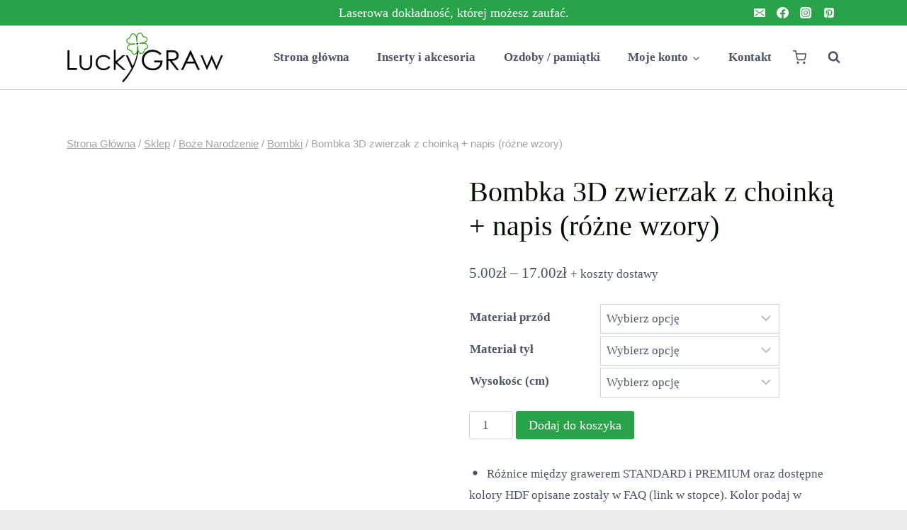

--- FILE ---
content_type: text/html; charset=UTF-8
request_url: https://www.luckygraw.pl/sklep/boze-narodzenie/bombki/bombka-3d-zwierzak-z-choinka-napis-rozne-wzory/
body_size: 28591
content:
<!doctype html><html dir="ltr" lang="pl-PL" prefix="og: https://ogp.me/ns#" class="no-js" itemtype="https://schema.org/IndividualProduct" itemscope><head><script data-no-optimize="1">var litespeed_docref=sessionStorage.getItem("litespeed_docref");litespeed_docref&&(Object.defineProperty(document,"referrer",{get:function(){return litespeed_docref}}),sessionStorage.removeItem("litespeed_docref"));</script> <meta charset="UTF-8"><meta name="viewport" content="width=device-width, initial-scale=1, minimum-scale=1"><title>Bombka 3D zwierzak z choinką + napis (różne wzory) - Lucky GRAw - GRAwerowanie</title><meta name="description" content="Dwuwarstwowa bombka 3D z grawerem. Prosimy o podanie w uwagach informacji: - jaki napis ma zostać wygrawerowany - jakie zwierzę ma zostać wycięte." /><meta name="robots" content="max-image-preview:large" /><link rel="canonical" href="https://www.luckygraw.pl/sklep/boze-narodzenie/bombki/bombka-3d-zwierzak-z-choinka-napis-rozne-wzory/" /><meta name="generator" content="All in One SEO (AIOSEO) 4.9.1.1" /><meta property="og:locale" content="pl_PL" /><meta property="og:site_name" content="Lucky GRAw - GRAwerowanie - Laserowa dokładność, której możesz zaufać." /><meta property="og:type" content="article" /><meta property="og:title" content="Bombka 3D zwierzak z choinką + napis (różne wzory) - Lucky GRAw - GRAwerowanie" /><meta property="og:description" content="Dwuwarstwowa bombka 3D z grawerem. Prosimy o podanie w uwagach informacji: - jaki napis ma zostać wygrawerowany - jakie zwierzę ma zostać wycięte." /><meta property="og:url" content="https://www.luckygraw.pl/sklep/boze-narodzenie/bombki/bombka-3d-zwierzak-z-choinka-napis-rozne-wzory/" /><meta property="og:image" content="https://www.luckygraw.pl/wp-content/uploads/2022/12/cropped-LoGo01-1.png" /><meta property="og:image:secure_url" content="https://www.luckygraw.pl/wp-content/uploads/2022/12/cropped-LoGo01-1.png" /><meta property="og:image:width" content="2589" /><meta property="og:image:height" content="844" /><meta property="article:published_time" content="2023-11-26T10:32:31+00:00" /><meta property="article:modified_time" content="2025-12-10T08:58:54+00:00" /><meta name="twitter:card" content="summary_large_image" /><meta name="twitter:title" content="Bombka 3D zwierzak z choinką + napis (różne wzory) - Lucky GRAw - GRAwerowanie" /><meta name="twitter:description" content="Dwuwarstwowa bombka 3D z grawerem. Prosimy o podanie w uwagach informacji: - jaki napis ma zostać wygrawerowany - jakie zwierzę ma zostać wycięte." /><meta name="twitter:image" content="https://www.luckygraw.pl/wp-content/uploads/2022/12/cropped-LoGo01-1.png" /> <script type="application/ld+json" class="aioseo-schema">{"@context":"https:\/\/schema.org","@graph":[{"@type":"BreadcrumbList","@id":"https:\/\/www.luckygraw.pl\/sklep\/boze-narodzenie\/bombki\/bombka-3d-zwierzak-z-choinka-napis-rozne-wzory\/#breadcrumblist","itemListElement":[{"@type":"ListItem","@id":"https:\/\/www.luckygraw.pl#listItem","position":1,"name":"Home","item":"https:\/\/www.luckygraw.pl","nextItem":{"@type":"ListItem","@id":"https:\/\/www.luckygraw.pl\/sklep\/#listItem","name":"Sklep"}},{"@type":"ListItem","@id":"https:\/\/www.luckygraw.pl\/sklep\/#listItem","position":2,"name":"Sklep","item":"https:\/\/www.luckygraw.pl\/sklep\/","nextItem":{"@type":"ListItem","@id":"https:\/\/www.luckygraw.pl\/kategoria-produktu\/boze-narodzenie\/#listItem","name":"Bo\u017ce Narodzenie"},"previousItem":{"@type":"ListItem","@id":"https:\/\/www.luckygraw.pl#listItem","name":"Home"}},{"@type":"ListItem","@id":"https:\/\/www.luckygraw.pl\/kategoria-produktu\/boze-narodzenie\/#listItem","position":3,"name":"Bo\u017ce Narodzenie","item":"https:\/\/www.luckygraw.pl\/kategoria-produktu\/boze-narodzenie\/","nextItem":{"@type":"ListItem","@id":"https:\/\/www.luckygraw.pl\/kategoria-produktu\/boze-narodzenie\/bombki\/#listItem","name":"Bombki"},"previousItem":{"@type":"ListItem","@id":"https:\/\/www.luckygraw.pl\/sklep\/#listItem","name":"Sklep"}},{"@type":"ListItem","@id":"https:\/\/www.luckygraw.pl\/kategoria-produktu\/boze-narodzenie\/bombki\/#listItem","position":4,"name":"Bombki","item":"https:\/\/www.luckygraw.pl\/kategoria-produktu\/boze-narodzenie\/bombki\/","nextItem":{"@type":"ListItem","@id":"https:\/\/www.luckygraw.pl\/sklep\/boze-narodzenie\/bombki\/bombka-3d-zwierzak-z-choinka-napis-rozne-wzory\/#listItem","name":"Bombka 3D zwierzak z choink\u0105 + napis (r\u00f3\u017cne wzory)"},"previousItem":{"@type":"ListItem","@id":"https:\/\/www.luckygraw.pl\/kategoria-produktu\/boze-narodzenie\/#listItem","name":"Bo\u017ce Narodzenie"}},{"@type":"ListItem","@id":"https:\/\/www.luckygraw.pl\/sklep\/boze-narodzenie\/bombki\/bombka-3d-zwierzak-z-choinka-napis-rozne-wzory\/#listItem","position":5,"name":"Bombka 3D zwierzak z choink\u0105 + napis (r\u00f3\u017cne wzory)","previousItem":{"@type":"ListItem","@id":"https:\/\/www.luckygraw.pl\/kategoria-produktu\/boze-narodzenie\/bombki\/#listItem","name":"Bombki"}}]},{"@type":"ItemPage","@id":"https:\/\/www.luckygraw.pl\/sklep\/boze-narodzenie\/bombki\/bombka-3d-zwierzak-z-choinka-napis-rozne-wzory\/#itempage","url":"https:\/\/www.luckygraw.pl\/sklep\/boze-narodzenie\/bombki\/bombka-3d-zwierzak-z-choinka-napis-rozne-wzory\/","name":"Bombka 3D zwierzak z choink\u0105 + napis (r\u00f3\u017cne wzory) - Lucky GRAw - GRAwerowanie","description":"Dwuwarstwowa bombka 3D z grawerem. Prosimy o podanie w uwagach informacji: - jaki napis ma zosta\u0107 wygrawerowany - jakie zwierz\u0119 ma zosta\u0107 wyci\u0119te.","inLanguage":"pl-PL","isPartOf":{"@id":"https:\/\/www.luckygraw.pl\/#website"},"breadcrumb":{"@id":"https:\/\/www.luckygraw.pl\/sklep\/boze-narodzenie\/bombki\/bombka-3d-zwierzak-z-choinka-napis-rozne-wzory\/#breadcrumblist"},"image":{"@type":"ImageObject","url":"https:\/\/www.luckygraw.pl\/wp-content\/uploads\/2023\/10\/10.jpg","@id":"https:\/\/www.luckygraw.pl\/sklep\/boze-narodzenie\/bombki\/bombka-3d-zwierzak-z-choinka-napis-rozne-wzory\/#mainImage","width":611,"height":556},"primaryImageOfPage":{"@id":"https:\/\/www.luckygraw.pl\/sklep\/boze-narodzenie\/bombki\/bombka-3d-zwierzak-z-choinka-napis-rozne-wzory\/#mainImage"},"datePublished":"2023-11-26T10:32:31+00:00","dateModified":"2025-12-10T08:58:54+00:00"},{"@type":"Organization","@id":"https:\/\/www.luckygraw.pl\/#organization","name":"Lucky GRAw - GRAwerowanie oraz druk 3D","description":"Laserowa dok\u0142adno\u015b\u0107, kt\u00f3rej mo\u017cesz zaufa\u0107.","url":"https:\/\/www.luckygraw.pl\/","logo":{"@type":"ImageObject","url":"https:\/\/www.luckygraw.pl\/wp-content\/uploads\/2022\/12\/cropped-LoGo01-1.png","@id":"https:\/\/www.luckygraw.pl\/sklep\/boze-narodzenie\/bombki\/bombka-3d-zwierzak-z-choinka-napis-rozne-wzory\/#organizationLogo","width":2589,"height":844},"image":{"@id":"https:\/\/www.luckygraw.pl\/sklep\/boze-narodzenie\/bombki\/bombka-3d-zwierzak-z-choinka-napis-rozne-wzory\/#organizationLogo"}},{"@type":"WebSite","@id":"https:\/\/www.luckygraw.pl\/#website","url":"https:\/\/www.luckygraw.pl\/","name":"Lucky GRAw - GRAwerowanie oraz druk 3D","description":"Laserowa dok\u0142adno\u015b\u0107, kt\u00f3rej mo\u017cesz zaufa\u0107.","inLanguage":"pl-PL","publisher":{"@id":"https:\/\/www.luckygraw.pl\/#organization"}}]}</script>  <script type='application/javascript'  id='pys-version-script'>console.log('PixelYourSite Free version 11.1.5');</script> <link rel='dns-prefetch' href='//stats.wp.com' /><link rel="alternate" type="application/rss+xml" title="Lucky GRAw - GRAwerowanie &raquo; Kanał z wpisami" href="https://www.luckygraw.pl/feed/" /><link rel="alternate" type="application/rss+xml" title="Lucky GRAw - GRAwerowanie &raquo; Kanał z komentarzami" href="https://www.luckygraw.pl/comments/feed/" /><link rel="alternate" type="application/rss+xml" title="Lucky GRAw - GRAwerowanie &raquo; Bombka 3D zwierzak z choinką + napis (różne wzory) Kanał z komentarzami" href="https://www.luckygraw.pl/sklep/boze-narodzenie/bombki/bombka-3d-zwierzak-z-choinka-napis-rozne-wzory/feed/" /><link rel="alternate" title="oEmbed (JSON)" type="application/json+oembed" href="https://www.luckygraw.pl/wp-json/oembed/1.0/embed?url=https%3A%2F%2Fwww.luckygraw.pl%2Fsklep%2Fboze-narodzenie%2Fbombki%2Fbombka-3d-zwierzak-z-choinka-napis-rozne-wzory%2F" /><link rel="alternate" title="oEmbed (XML)" type="text/xml+oembed" href="https://www.luckygraw.pl/wp-json/oembed/1.0/embed?url=https%3A%2F%2Fwww.luckygraw.pl%2Fsklep%2Fboze-narodzenie%2Fbombki%2Fbombka-3d-zwierzak-z-choinka-napis-rozne-wzory%2F&#038;format=xml" /><link data-optimized="2" rel="stylesheet" href="https://www.luckygraw.pl/wp-content/litespeed/css/0369e8712eb9d6b8f2915c2c79f9315e.css?ver=3d88d" /> <script type="litespeed/javascript" data-src="https://www.luckygraw.pl/wp-includes/js/jquery/jquery.min.js?ver=3.7.1" id="jquery-core-js"></script> <script src="https://stats.wp.com/s-202551.js" id="woocommerce-analytics-js" defer data-wp-strategy="defer"></script> <script id="pys-js-extra" type="litespeed/javascript">var pysOptions={"staticEvents":{"facebook":{"woo_view_content":[{"delay":0,"type":"static","name":"ViewContent","pixelIds":["393436076685517"],"eventID":"5ea9dba0-6802-472f-918c-650cad48741d","params":{"content_ids":["3611"],"content_type":"product_group","tags":"bombka, bo\u017cenarodzenie, choinka, christmas, ozdoby, \u015bwi\u0119ta","content_name":"Bombka 3D zwierzak z choink\u0105 + napis (r\u00f3\u017cne wzory)","category_name":"Bombki, Wszystkie","value":"5","currency":"PLN","contents":[{"id":"3611","quantity":1}],"product_price":"5","page_title":"Bombka 3D zwierzak z choink\u0105 + napis (r\u00f3\u017cne wzory)","post_type":"product","post_id":3611,"plugin":"PixelYourSite","user_role":"guest","event_url":"www.luckygraw.pl/sklep/boze-narodzenie/bombki/bombka-3d-zwierzak-z-choinka-napis-rozne-wzory/"},"e_id":"woo_view_content","ids":[],"hasTimeWindow":!1,"timeWindow":0,"woo_order":"","edd_order":""}],"init_event":[{"delay":0,"type":"static","ajaxFire":!1,"name":"PageView","pixelIds":["393436076685517"],"eventID":"d0e9432d-18c0-49e8-bdc5-c086e0bd8d7f","params":{"page_title":"Bombka 3D zwierzak z choink\u0105 + napis (r\u00f3\u017cne wzory)","post_type":"product","post_id":3611,"plugin":"PixelYourSite","user_role":"guest","event_url":"www.luckygraw.pl/sklep/boze-narodzenie/bombki/bombka-3d-zwierzak-z-choinka-napis-rozne-wzory/"},"e_id":"init_event","ids":[],"hasTimeWindow":!1,"timeWindow":0,"woo_order":"","edd_order":""}]}},"dynamicEvents":[],"triggerEvents":[],"triggerEventTypes":[],"facebook":{"pixelIds":["393436076685517"],"advancedMatching":[],"advancedMatchingEnabled":!1,"removeMetadata":!1,"wooVariableAsSimple":!1,"serverApiEnabled":!1,"wooCRSendFromServer":!1,"send_external_id":null,"enabled_medical":!1,"do_not_track_medical_param":["event_url","post_title","page_title","landing_page","content_name","categories","category_name","tags"],"meta_ldu":!1},"debug":"","siteUrl":"https://www.luckygraw.pl","ajaxUrl":"https://www.luckygraw.pl/wp-admin/admin-ajax.php","ajax_event":"df24b509cb","enable_remove_download_url_param":"1","cookie_duration":"7","last_visit_duration":"60","enable_success_send_form":"","ajaxForServerEvent":"1","ajaxForServerStaticEvent":"1","useSendBeacon":"1","send_external_id":"1","external_id_expire":"180","track_cookie_for_subdomains":"1","google_consent_mode":"1","gdpr":{"ajax_enabled":!1,"all_disabled_by_api":!1,"facebook_disabled_by_api":!1,"analytics_disabled_by_api":!1,"google_ads_disabled_by_api":!1,"pinterest_disabled_by_api":!1,"bing_disabled_by_api":!1,"reddit_disabled_by_api":!1,"externalID_disabled_by_api":!1,"facebook_prior_consent_enabled":!0,"analytics_prior_consent_enabled":!0,"google_ads_prior_consent_enabled":null,"pinterest_prior_consent_enabled":!0,"bing_prior_consent_enabled":!0,"cookiebot_integration_enabled":!1,"cookiebot_facebook_consent_category":"marketing","cookiebot_analytics_consent_category":"statistics","cookiebot_tiktok_consent_category":"marketing","cookiebot_google_ads_consent_category":"marketing","cookiebot_pinterest_consent_category":"marketing","cookiebot_bing_consent_category":"marketing","consent_magic_integration_enabled":!1,"real_cookie_banner_integration_enabled":!1,"cookie_notice_integration_enabled":!1,"cookie_law_info_integration_enabled":!1,"analytics_storage":{"enabled":!0,"value":"granted","filter":!1},"ad_storage":{"enabled":!0,"value":"granted","filter":!1},"ad_user_data":{"enabled":!0,"value":"granted","filter":!1},"ad_personalization":{"enabled":!0,"value":"granted","filter":!1}},"cookie":{"disabled_all_cookie":!1,"disabled_start_session_cookie":!1,"disabled_advanced_form_data_cookie":!1,"disabled_landing_page_cookie":!1,"disabled_first_visit_cookie":!1,"disabled_trafficsource_cookie":!1,"disabled_utmTerms_cookie":!1,"disabled_utmId_cookie":!1},"tracking_analytics":{"TrafficSource":"direct","TrafficLanding":"undefined","TrafficUtms":[],"TrafficUtmsId":[]},"GATags":{"ga_datalayer_type":"default","ga_datalayer_name":"dataLayerPYS"},"woo":{"enabled":!0,"enabled_save_data_to_orders":!0,"addToCartOnButtonEnabled":!0,"addToCartOnButtonValueEnabled":!0,"addToCartOnButtonValueOption":"price","singleProductId":3611,"removeFromCartSelector":"form.woocommerce-cart-form .remove","addToCartCatchMethod":"add_cart_hook","is_order_received_page":!1,"containOrderId":!1},"edd":{"enabled":!1},"cache_bypass":"1765993324"}</script> <link rel="https://api.w.org/" href="https://www.luckygraw.pl/wp-json/" /><link rel="alternate" title="JSON" type="application/json" href="https://www.luckygraw.pl/wp-json/wp/v2/product/3611" /><link rel="EditURI" type="application/rsd+xml" title="RSD" href="https://www.luckygraw.pl/xmlrpc.php?rsd" /><meta name="generator" content="WordPress 6.9" /><meta name="generator" content="WooCommerce 10.4.0" /><link rel='shortlink' href='https://www.luckygraw.pl/?p=3611' /> <script type="litespeed/javascript" data-src="https://www.googletagmanager.com/gtag/js?id=G-75JSMB69PT"></script> <script type="litespeed/javascript">window.dataLayer=window.dataLayer||[];function gtag(){dataLayer.push(arguments)}
gtag('js',new Date());gtag('config','G-75JSMB69PT')</script> <noscript><style>.woocommerce-product-gallery{ opacity: 1 !important; }</style></noscript><meta name="generator" content="Elementor 3.33.4; features: additional_custom_breakpoints; settings: css_print_method-external, google_font-enabled, font_display-swap"><link rel="icon" href="https://www.luckygraw.pl/wp-content/uploads/2023/01/cropped-Bez-nazwy-1-32x32.jpg" sizes="32x32" /><link rel="icon" href="https://www.luckygraw.pl/wp-content/uploads/2023/01/cropped-Bez-nazwy-1-192x192.jpg" sizes="192x192" /><link rel="apple-touch-icon" href="https://www.luckygraw.pl/wp-content/uploads/2023/01/cropped-Bez-nazwy-1-180x180.jpg" /><meta name="msapplication-TileImage" content="https://www.luckygraw.pl/wp-content/uploads/2023/01/cropped-Bez-nazwy-1-270x270.jpg" /></head><body class="wp-singular product-template-default single single-product postid-3611 wp-custom-logo wp-embed-responsive wp-theme-kadence theme-kadence woocommerce woocommerce-page woocommerce-no-js footer-on-bottom hide-focus-outline link-style-standard content-title-style-normal content-width-normal content-style-unboxed content-vertical-padding-top non-transparent-header mobile-non-transparent-header kadence-elementor-colors product-tab-style-normal product-variation-style-horizontal kadence-cart-button-normal elementor-default elementor-kit-8"><div id="wrapper" class="site wp-site-blocks">
<a class="skip-link screen-reader-text scroll-ignore" href="#main">Przejdź do treści</a><header id="masthead" class="site-header" role="banner" itemtype="https://schema.org/WPHeader" itemscope><div id="main-header" class="site-header-wrap"><div class="site-header-inner-wrap"><div class="site-header-upper-wrap"><div class="site-header-upper-inner-wrap"><div class="site-top-header-wrap site-header-row-container site-header-focus-item site-header-row-layout-standard" data-section="kadence_customizer_header_top"><div class="site-header-row-container-inner"><div class="site-container"><div class="site-top-header-inner-wrap site-header-row site-header-row-has-sides site-header-row-center-column"><div class="site-header-top-section-left site-header-section site-header-section-left"><div class="site-header-top-section-left-center site-header-section site-header-section-left-center"></div></div><div class="site-header-top-section-center site-header-section site-header-section-center"><div class="site-header-item site-header-focus-item" data-section="kadence_customizer_header_html"><div class="header-html inner-link-style-normal"><div class="header-html-inner"><p>Laserowa dokładność, której możesz zaufać.</p></div></div></div></div><div class="site-header-top-section-right site-header-section site-header-section-right"><div class="site-header-top-section-right-center site-header-section site-header-section-right-center"></div><div class="site-header-item site-header-focus-item" data-section="kadence_customizer_header_social"><div class="header-social-wrap"><div class="header-social-inner-wrap element-social-inner-wrap social-show-label-false social-style-outline"><a href="mailto:kontakt@luckygraw.pl" aria-label="Email" class="social-button header-social-item social-link-email"><span class="kadence-svg-iconset"><svg class="kadence-svg-icon kadence-email-svg" fill="currentColor" version="1.1" xmlns="http://www.w3.org/2000/svg" width="16" height="16" viewBox="0 0 16 16"><title>Adres e-mail</title><path d="M15 2h-14c-0.55 0-1 0.45-1 1v10c0 0.55 0.45 1 1 1h14c0.55 0 1-0.45 1-1v-10c0-0.55-0.45-1-1-1zM5.831 9.773l-3 2.182c-0.1 0.073-0.216 0.108-0.33 0.108-0.174 0-0.345-0.080-0.455-0.232-0.183-0.251-0.127-0.603 0.124-0.786l3-2.182c0.251-0.183 0.603-0.127 0.786 0.124s0.127 0.603-0.124 0.786zM13.955 11.831c-0.11 0.151-0.282 0.232-0.455 0.232-0.115 0-0.23-0.035-0.33-0.108l-3-2.182c-0.251-0.183-0.307-0.534-0.124-0.786s0.535-0.307 0.786-0.124l3 2.182c0.251 0.183 0.307 0.535 0.124 0.786zM13.831 4.955l-5.5 4c-0.099 0.072-0.215 0.108-0.331 0.108s-0.232-0.036-0.331-0.108l-5.5-4c-0.251-0.183-0.307-0.534-0.124-0.786s0.535-0.307 0.786-0.124l5.169 3.759 5.169-3.759c0.251-0.183 0.603-0.127 0.786 0.124s0.127 0.603-0.124 0.786z"></path>
</svg></span></a><a href="https://www.facebook.com/profile.php?id=100078498679930" aria-label="Facebook" target="_blank" rel="noopener noreferrer"  class="social-button header-social-item social-link-facebook"><span class="kadence-svg-iconset"><svg class="kadence-svg-icon kadence-facebook-svg" fill="currentColor" version="1.1" xmlns="http://www.w3.org/2000/svg" width="32" height="32" viewBox="0 0 32 32"><title>Facebook</title><path d="M31.997 15.999c0-8.836-7.163-15.999-15.999-15.999s-15.999 7.163-15.999 15.999c0 7.985 5.851 14.604 13.499 15.804v-11.18h-4.062v-4.625h4.062v-3.525c0-4.010 2.389-6.225 6.043-6.225 1.75 0 3.581 0.313 3.581 0.313v3.937h-2.017c-1.987 0-2.607 1.233-2.607 2.498v3.001h4.437l-0.709 4.625h-3.728v11.18c7.649-1.2 13.499-7.819 13.499-15.804z"></path>
</svg></span></a><a href="https://www.instagram.com/luckygraw_PL/" aria-label="Instagram" target="_blank" rel="noopener noreferrer"  class="social-button header-social-item social-link-instagram"><span class="kadence-svg-iconset"><svg class="kadence-svg-icon kadence-instagram-svg" fill="currentColor" version="1.1" xmlns="http://www.w3.org/2000/svg" width="32" height="32" viewBox="0 0 32 32"><title>Instagram</title><path d="M21.138 0.242c3.767 0.007 3.914 0.038 4.65 0.144 1.52 0.219 2.795 0.825 3.837 1.821 0.584 0.562 0.987 1.112 1.349 1.848 0.442 0.899 0.659 1.75 0.758 3.016 0.021 0.271 0.031 4.592 0.031 8.916s-0.009 8.652-0.030 8.924c-0.098 1.245-0.315 2.104-0.743 2.986-0.851 1.755-2.415 3.035-4.303 3.522-0.685 0.177-1.304 0.26-2.371 0.31-0.381 0.019-4.361 0.024-8.342 0.024s-7.959-0.012-8.349-0.029c-0.921-0.044-1.639-0.136-2.288-0.303-1.876-0.485-3.469-1.784-4.303-3.515-0.436-0.904-0.642-1.731-0.751-3.045-0.031-0.373-0.039-2.296-0.039-8.87 0-2.215-0.002-3.866 0-5.121 0.006-3.764 0.037-3.915 0.144-4.652 0.219-1.518 0.825-2.795 1.825-3.833 0.549-0.569 1.105-0.975 1.811-1.326 0.915-0.456 1.756-0.668 3.106-0.781 0.374-0.031 2.298-0.038 8.878-0.038h5.13zM15.999 4.364v0c-3.159 0-3.555 0.014-4.796 0.070-1.239 0.057-2.084 0.253-2.824 0.541-0.765 0.297-1.415 0.695-2.061 1.342s-1.045 1.296-1.343 2.061c-0.288 0.74-0.485 1.586-0.541 2.824-0.056 1.241-0.070 1.638-0.070 4.798s0.014 3.556 0.070 4.797c0.057 1.239 0.253 2.084 0.541 2.824 0.297 0.765 0.695 1.415 1.342 2.061s1.296 1.046 2.061 1.343c0.74 0.288 1.586 0.484 2.825 0.541 1.241 0.056 1.638 0.070 4.798 0.070s3.556-0.014 4.797-0.070c1.239-0.057 2.085-0.253 2.826-0.541 0.765-0.297 1.413-0.696 2.060-1.343s1.045-1.296 1.343-2.061c0.286-0.74 0.482-1.586 0.541-2.824 0.056-1.241 0.070-1.637 0.070-4.797s-0.015-3.557-0.070-4.798c-0.058-1.239-0.255-2.084-0.541-2.824-0.298-0.765-0.696-1.415-1.343-2.061s-1.295-1.045-2.061-1.342c-0.742-0.288-1.588-0.484-2.827-0.541-1.241-0.056-1.636-0.070-4.796-0.070zM14.957 6.461c0.31-0 0.655 0 1.044 0 3.107 0 3.475 0.011 4.702 0.067 1.135 0.052 1.75 0.241 2.16 0.401 0.543 0.211 0.93 0.463 1.337 0.87s0.659 0.795 0.871 1.338c0.159 0.41 0.349 1.025 0.401 2.16 0.056 1.227 0.068 1.595 0.068 4.701s-0.012 3.474-0.068 4.701c-0.052 1.135-0.241 1.75-0.401 2.16-0.211 0.543-0.463 0.93-0.871 1.337s-0.794 0.659-1.337 0.87c-0.41 0.16-1.026 0.349-2.16 0.401-1.227 0.056-1.595 0.068-4.702 0.068s-3.475-0.012-4.702-0.068c-1.135-0.052-1.75-0.242-2.161-0.401-0.543-0.211-0.931-0.463-1.338-0.87s-0.659-0.794-0.871-1.337c-0.159-0.41-0.349-1.025-0.401-2.16-0.056-1.227-0.067-1.595-0.067-4.703s0.011-3.474 0.067-4.701c0.052-1.135 0.241-1.75 0.401-2.16 0.211-0.543 0.463-0.931 0.871-1.338s0.795-0.659 1.338-0.871c0.41-0.16 1.026-0.349 2.161-0.401 1.073-0.048 1.489-0.063 3.658-0.065v0.003zM16.001 10.024c-3.3 0-5.976 2.676-5.976 5.976s2.676 5.975 5.976 5.975c3.3 0 5.975-2.674 5.975-5.975s-2.675-5.976-5.975-5.976zM16.001 12.121c2.142 0 3.879 1.736 3.879 3.879s-1.737 3.879-3.879 3.879c-2.142 0-3.879-1.737-3.879-3.879s1.736-3.879 3.879-3.879zM22.212 8.393c-0.771 0-1.396 0.625-1.396 1.396s0.625 1.396 1.396 1.396 1.396-0.625 1.396-1.396c0-0.771-0.625-1.396-1.396-1.396v0.001z"></path>
</svg></span></a><a href="https://pl.pinterest.com/Lucky_GRAw/" aria-label="Pinterest" target="_blank" rel="noopener noreferrer"  class="social-button header-social-item social-link-pinterest"><span class="kadence-svg-iconset"><svg class="kadence-svg-icon kadence-pinterest-svg" fill="currentColor" version="1.1" xmlns="http://www.w3.org/2000/svg" width="24" height="28" viewBox="0 0 24 28"><title>Pinterest</title><path d="M19.5 2c2.484 0 4.5 2.016 4.5 4.5v15c0 2.484-2.016 4.5-4.5 4.5h-11.328c0.516-0.734 1.359-2 1.687-3.281 0 0 0.141-0.531 0.828-3.266 0.422 0.797 1.625 1.484 2.906 1.484 3.813 0 6.406-3.484 6.406-8.141 0-3.516-2.984-6.797-7.516-6.797-5.641 0-8.484 4.047-8.484 7.422 0 2.031 0.781 3.844 2.438 4.531 0.266 0.109 0.516 0 0.594-0.297 0.047-0.203 0.172-0.734 0.234-0.953 0.078-0.297 0.047-0.406-0.172-0.656-0.469-0.578-0.781-1.297-0.781-2.344 0-3 2.25-5.672 5.844-5.672 3.187 0 4.937 1.937 4.937 4.547 0 3.422-1.516 6.312-3.766 6.312-1.234 0-2.172-1.031-1.875-2.297 0.359-1.5 1.047-3.125 1.047-4.203 0-0.969-0.516-1.781-1.594-1.781-1.266 0-2.281 1.313-2.281 3.063 0 0 0 1.125 0.375 1.891-1.297 5.5-1.531 6.469-1.531 6.469-0.344 1.437-0.203 3.109-0.109 3.969h-2.859c-2.484 0-4.5-2.016-4.5-4.5v-15c0-2.484 2.016-4.5 4.5-4.5h15z"></path>
</svg></span></a></div></div></div></div></div></div></div></div><div class="site-main-header-wrap site-header-row-container site-header-focus-item site-header-row-layout-standard" data-section="kadence_customizer_header_main"><div class="site-header-row-container-inner"><div class="site-container"><div class="site-main-header-inner-wrap site-header-row site-header-row-has-sides site-header-row-no-center"><div class="site-header-main-section-left site-header-section site-header-section-left"><div class="site-header-item site-header-focus-item" data-section="title_tagline"><div class="site-branding branding-layout-standard site-brand-logo-only"><a class="brand has-logo-image" href="https://www.luckygraw.pl/" rel="home"><img data-lazyloaded="1" src="[data-uri]" fetchpriority="high" width="2589" height="844" data-src="https://www.luckygraw.pl/wp-content/uploads/2022/12/cropped-LoGo01-1.png" class="custom-logo" alt="Lucky GRAw &#8211; GRAwerowanie" decoding="async" data-srcset="https://www.luckygraw.pl/wp-content/uploads/2022/12/cropped-LoGo01-1.png 2589w, https://www.luckygraw.pl/wp-content/uploads/2022/12/cropped-LoGo01-1-300x98.png 300w, https://www.luckygraw.pl/wp-content/uploads/2022/12/cropped-LoGo01-1-1024x334.png 1024w, https://www.luckygraw.pl/wp-content/uploads/2022/12/cropped-LoGo01-1-768x250.png 768w, https://www.luckygraw.pl/wp-content/uploads/2022/12/cropped-LoGo01-1-1536x501.png 1536w, https://www.luckygraw.pl/wp-content/uploads/2022/12/cropped-LoGo01-1-2048x668.png 2048w, https://www.luckygraw.pl/wp-content/uploads/2022/12/cropped-LoGo01-1-700x228.png 700w" data-sizes="(max-width: 2589px) 100vw, 2589px" /></a></div></div></div><div class="site-header-main-section-right site-header-section site-header-section-right"><div class="site-header-item site-header-focus-item site-header-item-main-navigation header-navigation-layout-stretch-false header-navigation-layout-fill-stretch-false" data-section="kadence_customizer_primary_navigation"><nav id="site-navigation" class="main-navigation header-navigation hover-to-open nav--toggle-sub header-navigation-style-underline header-navigation-dropdown-animation-fade-up" role="navigation" aria-label="Główny"><div class="primary-menu-container header-menu-container"><ul id="primary-menu" class="menu"><li id="menu-item-963" class="menu-item menu-item-type-post_type menu-item-object-page menu-item-home menu-item-963"><a href="https://www.luckygraw.pl/">Strona główna</a></li><li id="menu-item-7103" class="menu-item menu-item-type-custom menu-item-object-custom menu-item-7103"><a href="https://www.luckygraw.pl/kategoria-produktu/gry-planszowe/">Inserty i akcesoria</a></li><li id="menu-item-7102" class="menu-item menu-item-type-post_type menu-item-object-page menu-item-7102"><a href="https://www.luckygraw.pl/ozdoby-pamiatki/">Ozdoby / pamiątki</a></li><li id="menu-item-965" class="menu-item menu-item-type-post_type menu-item-object-page menu-item-has-children menu-item-965"><a href="https://www.luckygraw.pl/moje-konto/"><span class="nav-drop-title-wrap">Moje konto<span class="dropdown-nav-toggle"><span class="kadence-svg-iconset svg-baseline"><svg aria-hidden="true" class="kadence-svg-icon kadence-arrow-down-svg" fill="currentColor" version="1.1" xmlns="http://www.w3.org/2000/svg" width="24" height="24" viewBox="0 0 24 24"><title>Rozwiń</title><path d="M5.293 9.707l6 6c0.391 0.391 1.024 0.391 1.414 0l6-6c0.391-0.391 0.391-1.024 0-1.414s-1.024-0.391-1.414 0l-5.293 5.293-5.293-5.293c-0.391-0.391-1.024-0.391-1.414 0s-0.391 1.024 0 1.414z"></path>
</svg></span></span></span></a><ul class="sub-menu"><li id="menu-item-966" class="menu-item menu-item-type-post_type menu-item-object-page menu-item-966"><a href="https://www.luckygraw.pl/cart/">Cart</a></li></ul></li><li id="menu-item-961" class="menu-item menu-item-type-post_type menu-item-object-page menu-item-961"><a href="https://www.luckygraw.pl/contact/">Kontakt</a></li></ul></div></nav></div><div class="site-header-item site-header-focus-item" data-section="kadence_customizer_cart"><div class="header-cart-wrap kadence-header-cart"><span class="header-cart-empty-check header-cart-is-empty-true"></span><div class="header-cart-inner-wrap cart-show-label-false cart-style-slide"><button data-toggle-target="#cart-drawer" aria-label="Koszyk" class="drawer-toggle header-cart-button" data-toggle-body-class="showing-popup-drawer-from-right" aria-expanded="false" data-set-focus=".cart-toggle-close"><span class="kadence-svg-iconset"><svg class="kadence-svg-icon kadence-shopping-cart-svg" fill="currentColor" version="1.1" xmlns="http://www.w3.org/2000/svg" width="24" height="24" viewBox="0 0 24 24"><title>Koszyk</title><path d="M11 21c0-0.552-0.225-1.053-0.586-1.414s-0.862-0.586-1.414-0.586-1.053 0.225-1.414 0.586-0.586 0.862-0.586 1.414 0.225 1.053 0.586 1.414 0.862 0.586 1.414 0.586 1.053-0.225 1.414-0.586 0.586-0.862 0.586-1.414zM22 21c0-0.552-0.225-1.053-0.586-1.414s-0.862-0.586-1.414-0.586-1.053 0.225-1.414 0.586-0.586 0.862-0.586 1.414 0.225 1.053 0.586 1.414 0.862 0.586 1.414 0.586 1.053-0.225 1.414-0.586 0.586-0.862 0.586-1.414zM7.221 7h14.57l-1.371 7.191c-0.046 0.228-0.166 0.425-0.332 0.568-0.18 0.156-0.413 0.246-0.688 0.241h-9.734c-0.232 0.003-0.451-0.071-0.626-0.203-0.19-0.143-0.329-0.351-0.379-0.603zM1 2h3.18l0.848 4.239c0.108 0.437 0.502 0.761 0.972 0.761h1.221l-0.4-2h-0.821c-0.552 0-1 0.448-1 1 0 0.053 0.004 0.105 0.012 0.155 0.004 0.028 0.010 0.057 0.017 0.084l1.671 8.347c0.149 0.751 0.57 1.383 1.14 1.811 0.521 0.392 1.17 0.613 1.854 0.603h9.706c0.748 0.015 1.455-0.261 1.995-0.727 0.494-0.426 0.848-1.013 0.985-1.683l1.602-8.402c0.103-0.543-0.252-1.066-0.795-1.17-0.065-0.013-0.13-0.019-0.187-0.018h-16.18l-0.84-4.196c-0.094-0.462-0.497-0.804-0.98-0.804h-4c-0.552 0-1 0.448-1 1s0.448 1 1 1z"></path>
</svg></span></button></div></div></div><div class="site-header-item site-header-focus-item" data-section="kadence_customizer_header_search"><div class="search-toggle-open-container">
<button class="search-toggle-open drawer-toggle search-toggle-style-default" aria-label="Zobacz formularz wyszukiwania" aria-haspopup="dialog" aria-controls="search-drawer" data-toggle-target="#search-drawer" data-toggle-body-class="showing-popup-drawer-from-full" aria-expanded="false" data-set-focus="#search-drawer .search-field"
>
<span class="search-toggle-icon"><span class="kadence-svg-iconset"><svg aria-hidden="true" class="kadence-svg-icon kadence-search-svg" fill="currentColor" version="1.1" xmlns="http://www.w3.org/2000/svg" width="26" height="28" viewBox="0 0 26 28"><title>Szukaj</title><path d="M18 13c0-3.859-3.141-7-7-7s-7 3.141-7 7 3.141 7 7 7 7-3.141 7-7zM26 26c0 1.094-0.906 2-2 2-0.531 0-1.047-0.219-1.406-0.594l-5.359-5.344c-1.828 1.266-4.016 1.937-6.234 1.937-6.078 0-11-4.922-11-11s4.922-11 11-11 11 4.922 11 11c0 2.219-0.672 4.406-1.937 6.234l5.359 5.359c0.359 0.359 0.578 0.875 0.578 1.406z"></path>
</svg></span></span>
</button></div></div></div></div></div></div></div></div></div></div></div><div id="mobile-header" class="site-mobile-header-wrap"><div class="site-header-inner-wrap"><div class="site-header-upper-wrap"><div class="site-header-upper-inner-wrap"><div class="site-main-header-wrap site-header-focus-item site-header-row-layout-standard site-header-row-tablet-layout-default site-header-row-mobile-layout-default "><div class="site-header-row-container-inner"><div class="site-container"><div class="site-main-header-inner-wrap site-header-row site-header-row-has-sides site-header-row-no-center"><div class="site-header-main-section-left site-header-section site-header-section-left"><div class="site-header-item site-header-focus-item" data-section="title_tagline"><div class="site-branding mobile-site-branding branding-layout-standard branding-tablet-layout-standard site-brand-logo-only branding-mobile-layout-standard site-brand-logo-only"><a class="brand has-logo-image" href="https://www.luckygraw.pl/" rel="home"><img data-lazyloaded="1" src="[data-uri]" fetchpriority="high" width="2589" height="844" data-src="https://www.luckygraw.pl/wp-content/uploads/2022/12/cropped-LoGo01-1.png" class="custom-logo" alt="Lucky GRAw &#8211; GRAwerowanie" decoding="async" data-srcset="https://www.luckygraw.pl/wp-content/uploads/2022/12/cropped-LoGo01-1.png 2589w, https://www.luckygraw.pl/wp-content/uploads/2022/12/cropped-LoGo01-1-300x98.png 300w, https://www.luckygraw.pl/wp-content/uploads/2022/12/cropped-LoGo01-1-1024x334.png 1024w, https://www.luckygraw.pl/wp-content/uploads/2022/12/cropped-LoGo01-1-768x250.png 768w, https://www.luckygraw.pl/wp-content/uploads/2022/12/cropped-LoGo01-1-1536x501.png 1536w, https://www.luckygraw.pl/wp-content/uploads/2022/12/cropped-LoGo01-1-2048x668.png 2048w, https://www.luckygraw.pl/wp-content/uploads/2022/12/cropped-LoGo01-1-700x228.png 700w" data-sizes="(max-width: 2589px) 100vw, 2589px" /></a></div></div></div><div class="site-header-main-section-right site-header-section site-header-section-right"><div class="site-header-item site-header-focus-item" data-section="kadence_customizer_header_search"><div class="search-toggle-open-container">
<button class="search-toggle-open drawer-toggle search-toggle-style-default" aria-label="Zobacz formularz wyszukiwania" aria-haspopup="dialog" aria-controls="search-drawer" data-toggle-target="#search-drawer" data-toggle-body-class="showing-popup-drawer-from-full" aria-expanded="false" data-set-focus="#search-drawer .search-field"
>
<span class="search-toggle-icon"><span class="kadence-svg-iconset"><svg aria-hidden="true" class="kadence-svg-icon kadence-search-svg" fill="currentColor" version="1.1" xmlns="http://www.w3.org/2000/svg" width="26" height="28" viewBox="0 0 26 28"><title>Szukaj</title><path d="M18 13c0-3.859-3.141-7-7-7s-7 3.141-7 7 3.141 7 7 7 7-3.141 7-7zM26 26c0 1.094-0.906 2-2 2-0.531 0-1.047-0.219-1.406-0.594l-5.359-5.344c-1.828 1.266-4.016 1.937-6.234 1.937-6.078 0-11-4.922-11-11s4.922-11 11-11 11 4.922 11 11c0 2.219-0.672 4.406-1.937 6.234l5.359 5.359c0.359 0.359 0.578 0.875 0.578 1.406z"></path>
</svg></span></span>
</button></div></div><div class="site-header-item site-header-focus-item site-header-item-navgation-popup-toggle" data-section="kadence_customizer_mobile_trigger"><div class="mobile-toggle-open-container">
<button id="mobile-toggle" class="menu-toggle-open drawer-toggle menu-toggle-style-default" aria-label="Rozwiń menu" data-toggle-target="#mobile-drawer" data-toggle-body-class="showing-popup-drawer-from-right" aria-expanded="false" data-set-focus=".menu-toggle-close"
>
<span class="menu-toggle-icon"><span class="kadence-svg-iconset"><svg aria-hidden="true" class="kadence-svg-icon kadence-menu-svg" fill="currentColor" version="1.1" xmlns="http://www.w3.org/2000/svg" width="24" height="24" viewBox="0 0 24 24"><title>Przełączanie menu</title><path d="M3 13h18c0.552 0 1-0.448 1-1s-0.448-1-1-1h-18c-0.552 0-1 0.448-1 1s0.448 1 1 1zM3 7h18c0.552 0 1-0.448 1-1s-0.448-1-1-1h-18c-0.552 0-1 0.448-1 1s0.448 1 1 1zM3 19h18c0.552 0 1-0.448 1-1s-0.448-1-1-1h-18c-0.552 0-1 0.448-1 1s0.448 1 1 1z"></path>
</svg></span></span>
</button></div></div></div></div></div></div></div></div></div><div class="site-bottom-header-wrap site-header-focus-item site-header-row-layout-standard site-header-row-tablet-layout-default site-header-row-mobile-layout-default "><div class="site-header-row-container-inner"><div class="site-container"><div class="site-bottom-header-inner-wrap site-header-row site-header-row-has-sides site-header-row-no-center"><div class="site-header-bottom-section-left site-header-section site-header-section-left"></div><div class="site-header-bottom-section-right site-header-section site-header-section-right"><div class="site-header-item site-header-focus-item" data-section="kadence_customizer_mobile_cart"><div class="header-mobile-cart-wrap kadence-header-cart"><span class="header-cart-empty-check header-cart-is-empty-true"></span><div class="header-cart-inner-wrap cart-show-label-false cart-style-link"><a href="https://www.luckygraw.pl/cart/" aria-label="Koszyk" class="header-cart-button"><span class="kadence-svg-iconset"><svg class="kadence-svg-icon kadence-shopping-bag-svg" fill="currentColor" version="1.1" xmlns="http://www.w3.org/2000/svg" width="24" height="24" viewBox="0 0 24 24"><title>Koszyk</title><path d="M19 5h-14l1.5-2h11zM21.794 5.392l-2.994-3.992c-0.196-0.261-0.494-0.399-0.8-0.4h-12c-0.326 0-0.616 0.156-0.8 0.4l-2.994 3.992c-0.043 0.056-0.081 0.117-0.111 0.182-0.065 0.137-0.096 0.283-0.095 0.426v14c0 0.828 0.337 1.58 0.879 2.121s1.293 0.879 2.121 0.879h14c0.828 0 1.58-0.337 2.121-0.879s0.879-1.293 0.879-2.121v-14c0-0.219-0.071-0.422-0.189-0.585-0.004-0.005-0.007-0.010-0.011-0.015zM4 7h16v13c0 0.276-0.111 0.525-0.293 0.707s-0.431 0.293-0.707 0.293h-14c-0.276 0-0.525-0.111-0.707-0.293s-0.293-0.431-0.293-0.707zM15 10c0 0.829-0.335 1.577-0.879 2.121s-1.292 0.879-2.121 0.879-1.577-0.335-2.121-0.879-0.879-1.292-0.879-2.121c0-0.552-0.448-1-1-1s-1 0.448-1 1c0 1.38 0.561 2.632 1.464 3.536s2.156 1.464 3.536 1.464 2.632-0.561 3.536-1.464 1.464-2.156 1.464-3.536c0-0.552-0.448-1-1-1s-1 0.448-1 1z"></path>
</svg></span><span class="header-cart-total">0</span></a></div></div></div></div></div></div></div></div></div></div></header><main id="inner-wrap" class="wrap kt-clear" role="main"><div id="primary" class="content-area"><div class="content-container site-container"><main id="main" class="site-main" role="main"><div class="woocommerce-notices-wrapper"></div><div class="product-title product-above"><nav id="kadence-breadcrumbs" aria-label="Okruszki"  class="kadence-breadcrumbs"><div class="kadence-breadcrumb-container"><span><a href="https://www.luckygraw.pl/" itemprop="url" class="kadence-bc-home" ><span>Strona Główna</span></a></span> <span class="bc-delimiter">/</span> <span><a href="https://www.luckygraw.pl/sklep/" itemprop="url" ><span>Sklep</span></a></span> <span class="bc-delimiter">/</span> <span><a href="https://www.luckygraw.pl/kategoria-produktu/boze-narodzenie/" itemprop="url" ><span>Boże Narodzenie</span></a></span> <span class="bc-delimiter">/</span> <span><a href="https://www.luckygraw.pl/kategoria-produktu/boze-narodzenie/bombki/" itemprop="url" ><span>Bombki</span></a></span> <span class="bc-delimiter">/</span> <span class="kadence-bread-current">Bombka 3D zwierzak z choinką + napis (różne wzory)</span></div></nav></div><div id="product-3611" class="entry content-bg entry-content-wrap product type-product post-3611 status-publish first instock product_cat-bombki product_cat-wszystkie product_tag-bombka product_tag-bozenarodzenie product_tag-choinka product_tag-christmas product_tag-ozdoby product_tag-swieta has-post-thumbnail taxable shipping-taxable purchasable product-type-variable"><div class="woocommerce-product-gallery woocommerce-product-gallery--with-images woocommerce-product-gallery--columns-4 images gallery-has-thumbnails" data-columns="4" style="opacity: 0; transition: opacity .25s ease-in-out;"><div class="woocommerce-product-gallery__wrapper"><div data-thumb="https://www.luckygraw.pl/wp-content/uploads/2023/10/10-100x100.jpg" data-thumb-alt="Bombka 3D zwierzak z choinką + napis (różne wzory)" data-thumb-srcset="https://www.luckygraw.pl/wp-content/uploads/2023/10/10-100x100.jpg 100w, https://www.luckygraw.pl/wp-content/uploads/2023/10/10-150x150.jpg 150w"  data-thumb-sizes="(max-width: 100px) 100vw, 100px" class="woocommerce-product-gallery__image"><a href="https://www.luckygraw.pl/wp-content/uploads/2023/10/10.jpg"><img width="611" height="556" src="https://www.luckygraw.pl/wp-content/uploads/2023/10/10.jpg" class="wp-post-image" alt="Bombka 3D zwierzak z choinką + napis (różne wzory)" data-caption="" data-src="https://www.luckygraw.pl/wp-content/uploads/2023/10/10.jpg" data-large_image="https://www.luckygraw.pl/wp-content/uploads/2023/10/10.jpg" data-large_image_width="611" data-large_image_height="556" decoding="async" srcset="https://www.luckygraw.pl/wp-content/uploads/2023/10/10.jpg 611w, https://www.luckygraw.pl/wp-content/uploads/2023/10/10-300x273.jpg 300w" sizes="(max-width: 611px) 100vw, 611px" /></a></div><div data-thumb="https://www.luckygraw.pl/wp-content/uploads/2023/10/Zdjecie-WhatsApp-2023-10-25-o-17.14.24_65a0c50c-100x100.jpg" data-thumb-alt="Bombka 3D zwierzak z choinką + napis (różne wzory) - obrazek 2" data-thumb-srcset="https://www.luckygraw.pl/wp-content/uploads/2023/10/Zdjecie-WhatsApp-2023-10-25-o-17.14.24_65a0c50c-100x100.jpg 100w, https://www.luckygraw.pl/wp-content/uploads/2023/10/Zdjecie-WhatsApp-2023-10-25-o-17.14.24_65a0c50c-150x150.jpg 150w, https://www.luckygraw.pl/wp-content/uploads/2023/10/Zdjecie-WhatsApp-2023-10-25-o-17.14.24_65a0c50c-800x800.jpg 800w"  data-thumb-sizes="(max-width: 100px) 100vw, 100px" class="woocommerce-product-gallery__image"><a href="https://www.luckygraw.pl/wp-content/uploads/2023/10/Zdjecie-WhatsApp-2023-10-25-o-17.14.24_65a0c50c.jpg"><img width="700" height="1244" src="https://www.luckygraw.pl/wp-content/uploads/2023/10/Zdjecie-WhatsApp-2023-10-25-o-17.14.24_65a0c50c-700x1244.jpg" class="" alt="Bombka 3D zwierzak z choinką + napis (różne wzory) - obrazek 2" data-caption="" data-src="https://www.luckygraw.pl/wp-content/uploads/2023/10/Zdjecie-WhatsApp-2023-10-25-o-17.14.24_65a0c50c.jpg" data-large_image="https://www.luckygraw.pl/wp-content/uploads/2023/10/Zdjecie-WhatsApp-2023-10-25-o-17.14.24_65a0c50c.jpg" data-large_image_width="956" data-large_image_height="1699" decoding="async" srcset="https://www.luckygraw.pl/wp-content/uploads/2023/10/Zdjecie-WhatsApp-2023-10-25-o-17.14.24_65a0c50c-700x1244.jpg 700w, https://www.luckygraw.pl/wp-content/uploads/2023/10/Zdjecie-WhatsApp-2023-10-25-o-17.14.24_65a0c50c-169x300.jpg 169w, https://www.luckygraw.pl/wp-content/uploads/2023/10/Zdjecie-WhatsApp-2023-10-25-o-17.14.24_65a0c50c-576x1024.jpg 576w, https://www.luckygraw.pl/wp-content/uploads/2023/10/Zdjecie-WhatsApp-2023-10-25-o-17.14.24_65a0c50c-768x1365.jpg 768w, https://www.luckygraw.pl/wp-content/uploads/2023/10/Zdjecie-WhatsApp-2023-10-25-o-17.14.24_65a0c50c-864x1536.jpg 864w, https://www.luckygraw.pl/wp-content/uploads/2023/10/Zdjecie-WhatsApp-2023-10-25-o-17.14.24_65a0c50c.jpg 956w" sizes="(max-width: 700px) 100vw, 700px" /></a></div><div data-thumb="https://www.luckygraw.pl/wp-content/uploads/2023/11/Zwierzaki-100x100.jpg" data-thumb-alt="Bombka 3D zwierzak z choinką + napis (różne wzory) - obrazek 3" data-thumb-srcset="https://www.luckygraw.pl/wp-content/uploads/2023/11/Zwierzaki-100x100.jpg 100w, https://www.luckygraw.pl/wp-content/uploads/2023/11/Zwierzaki-150x150.jpg 150w"  data-thumb-sizes="(max-width: 100px) 100vw, 100px" class="woocommerce-product-gallery__image"><a href="https://www.luckygraw.pl/wp-content/uploads/2023/11/Zwierzaki.jpg"><img loading="lazy" width="700" height="478" src="https://www.luckygraw.pl/wp-content/uploads/2023/11/Zwierzaki-700x478.jpg" class="" alt="Bombka 3D zwierzak z choinką + napis (różne wzory) - obrazek 3" data-caption="" data-src="https://www.luckygraw.pl/wp-content/uploads/2023/11/Zwierzaki.jpg" data-large_image="https://www.luckygraw.pl/wp-content/uploads/2023/11/Zwierzaki.jpg" data-large_image_width="888" data-large_image_height="607" decoding="async" srcset="https://www.luckygraw.pl/wp-content/uploads/2023/11/Zwierzaki-700x478.jpg 700w, https://www.luckygraw.pl/wp-content/uploads/2023/11/Zwierzaki-300x205.jpg 300w, https://www.luckygraw.pl/wp-content/uploads/2023/11/Zwierzaki-768x525.jpg 768w, https://www.luckygraw.pl/wp-content/uploads/2023/11/Zwierzaki.jpg 888w" sizes="(max-width: 700px) 100vw, 700px" /></a></div><div data-thumb="https://www.luckygraw.pl/wp-content/uploads/2023/10/Zwierzaki-02-100x100.jpg" data-thumb-alt="Bombka 3D zwierzak z choinką + napis (różne wzory) - obrazek 4" data-thumb-srcset="https://www.luckygraw.pl/wp-content/uploads/2023/10/Zwierzaki-02-100x100.jpg 100w, https://www.luckygraw.pl/wp-content/uploads/2023/10/Zwierzaki-02-150x150.jpg 150w"  data-thumb-sizes="(max-width: 100px) 100vw, 100px" class="woocommerce-product-gallery__image"><a href="https://www.luckygraw.pl/wp-content/uploads/2023/10/Zwierzaki-02.jpg"><img loading="lazy" width="700" height="499" src="https://www.luckygraw.pl/wp-content/uploads/2023/10/Zwierzaki-02-700x499.jpg" class="" alt="Bombka 3D zwierzak z choinką + napis (różne wzory) - obrazek 4" data-caption="" data-src="https://www.luckygraw.pl/wp-content/uploads/2023/10/Zwierzaki-02.jpg" data-large_image="https://www.luckygraw.pl/wp-content/uploads/2023/10/Zwierzaki-02.jpg" data-large_image_width="1017" data-large_image_height="725" decoding="async" srcset="https://www.luckygraw.pl/wp-content/uploads/2023/10/Zwierzaki-02-700x499.jpg 700w, https://www.luckygraw.pl/wp-content/uploads/2023/10/Zwierzaki-02-300x214.jpg 300w, https://www.luckygraw.pl/wp-content/uploads/2023/10/Zwierzaki-02-768x547.jpg 768w, https://www.luckygraw.pl/wp-content/uploads/2023/10/Zwierzaki-02.jpg 1017w" sizes="(max-width: 700px) 100vw, 700px" /></a></div><div data-thumb="https://www.luckygraw.pl/wp-content/uploads/2023/10/Zwierzaki-03-100x100.jpg" data-thumb-alt="Bombka 3D zwierzak z choinką + napis (różne wzory) - obrazek 5" data-thumb-srcset="https://www.luckygraw.pl/wp-content/uploads/2023/10/Zwierzaki-03-100x100.jpg 100w, https://www.luckygraw.pl/wp-content/uploads/2023/10/Zwierzaki-03-150x150.jpg 150w"  data-thumb-sizes="(max-width: 100px) 100vw, 100px" class="woocommerce-product-gallery__image"><a href="https://www.luckygraw.pl/wp-content/uploads/2023/10/Zwierzaki-03.jpg"><img loading="lazy" width="700" height="485" src="https://www.luckygraw.pl/wp-content/uploads/2023/10/Zwierzaki-03-700x485.jpg" class="" alt="Bombka 3D zwierzak z choinką + napis (różne wzory) - obrazek 5" data-caption="" data-src="https://www.luckygraw.pl/wp-content/uploads/2023/10/Zwierzaki-03.jpg" data-large_image="https://www.luckygraw.pl/wp-content/uploads/2023/10/Zwierzaki-03.jpg" data-large_image_width="978" data-large_image_height="677" decoding="async" srcset="https://www.luckygraw.pl/wp-content/uploads/2023/10/Zwierzaki-03-700x485.jpg 700w, https://www.luckygraw.pl/wp-content/uploads/2023/10/Zwierzaki-03-300x208.jpg 300w, https://www.luckygraw.pl/wp-content/uploads/2023/10/Zwierzaki-03-768x532.jpg 768w, https://www.luckygraw.pl/wp-content/uploads/2023/10/Zwierzaki-03.jpg 978w" sizes="(max-width: 700px) 100vw, 700px" /></a></div></div></div><div class="summary entry-summary"><h1 class="product_title entry-title">Bombka 3D zwierzak z choinką + napis (różne wzory)</h1><p class="price"><span class="woocommerce-Price-amount amount" aria-hidden="true"><bdi>5.00<span class="woocommerce-Price-currencySymbol">&#122;&#322;</span></bdi></span> <span aria-hidden="true">&ndash;</span> <span class="woocommerce-Price-amount amount" aria-hidden="true"><bdi>17.00<span class="woocommerce-Price-currencySymbol">&#122;&#322;</span></bdi></span><span class="screen-reader-text">Zakres cen: od 5.00&#122;&#322; do 17.00&#122;&#322;</span> <span class="brief-shipping-details">+ koszty dostawy</span></p><form class="variations_form cart" action="https://www.luckygraw.pl/sklep/boze-narodzenie/bombki/bombka-3d-zwierzak-z-choinka-napis-rozne-wzory/" method="post" enctype='multipart/form-data' data-product_id="3611" data-product_variations="[{&quot;attributes&quot;:{&quot;attribute_pa_material-przod&quot;:&quot;brak&quot;,&quot;attribute_pa_material-tyl&quot;:&quot;hdf-jednostronnie-bialy&quot;,&quot;attribute_pa_wysokosc&quot;:&quot;11&quot;},&quot;availability_html&quot;:&quot;&quot;,&quot;backorders_allowed&quot;:false,&quot;dimensions&quot;:{&quot;length&quot;:&quot;&quot;,&quot;width&quot;:&quot;&quot;,&quot;height&quot;:&quot;&quot;},&quot;dimensions_html&quot;:&quot;Brak danych&quot;,&quot;display_price&quot;:5,&quot;display_regular_price&quot;:5,&quot;image&quot;:{&quot;title&quot;:&quot;10&quot;,&quot;caption&quot;:&quot;&quot;,&quot;url&quot;:&quot;https:\/\/www.luckygraw.pl\/wp-content\/uploads\/2023\/10\/10.jpg&quot;,&quot;alt&quot;:&quot;10&quot;,&quot;src&quot;:&quot;https:\/\/www.luckygraw.pl\/wp-content\/uploads\/2023\/10\/10.jpg&quot;,&quot;srcset&quot;:&quot;https:\/\/www.luckygraw.pl\/wp-content\/uploads\/2023\/10\/10.jpg 611w, https:\/\/www.luckygraw.pl\/wp-content\/uploads\/2023\/10\/10-300x273.jpg 300w&quot;,&quot;sizes&quot;:&quot;(max-width: 611px) 100vw, 611px&quot;,&quot;full_src&quot;:&quot;https:\/\/www.luckygraw.pl\/wp-content\/uploads\/2023\/10\/10.jpg&quot;,&quot;full_src_w&quot;:611,&quot;full_src_h&quot;:556,&quot;gallery_thumbnail_src&quot;:&quot;https:\/\/www.luckygraw.pl\/wp-content\/uploads\/2023\/10\/10-100x100.jpg&quot;,&quot;gallery_thumbnail_src_w&quot;:100,&quot;gallery_thumbnail_src_h&quot;:100,&quot;thumb_src&quot;:&quot;https:\/\/www.luckygraw.pl\/wp-content\/uploads\/2023\/10\/10.jpg&quot;,&quot;thumb_src_w&quot;:611,&quot;thumb_src_h&quot;:556,&quot;src_w&quot;:611,&quot;src_h&quot;:556},&quot;image_id&quot;:3101,&quot;is_downloadable&quot;:false,&quot;is_in_stock&quot;:true,&quot;is_purchasable&quot;:true,&quot;is_sold_individually&quot;:&quot;no&quot;,&quot;is_virtual&quot;:false,&quot;max_qty&quot;:&quot;&quot;,&quot;min_qty&quot;:1,&quot;price_html&quot;:&quot;&lt;span class=\&quot;price\&quot;&gt;&lt;span class=\&quot;woocommerce-Price-amount amount\&quot;&gt;&lt;bdi&gt;5.00&lt;span class=\&quot;woocommerce-Price-currencySymbol\&quot;&gt;&amp;#122;&amp;#322;&lt;\/span&gt;&lt;\/bdi&gt;&lt;\/span&gt;&lt;\/span&gt;&quot;,&quot;sku&quot;:&quot;&quot;,&quot;variation_description&quot;:&quot;&quot;,&quot;variation_id&quot;:3890,&quot;variation_is_active&quot;:true,&quot;variation_is_visible&quot;:true,&quot;weight&quot;:&quot;&quot;,&quot;weight_html&quot;:&quot;Brak danych&quot;},{&quot;attributes&quot;:{&quot;attribute_pa_material-przod&quot;:&quot;brak&quot;,&quot;attribute_pa_material-tyl&quot;:&quot;hdf-jednostronnie-bialy&quot;,&quot;attribute_pa_wysokosc&quot;:&quot;13&quot;},&quot;availability_html&quot;:&quot;&quot;,&quot;backorders_allowed&quot;:false,&quot;dimensions&quot;:{&quot;length&quot;:&quot;&quot;,&quot;width&quot;:&quot;&quot;,&quot;height&quot;:&quot;&quot;},&quot;dimensions_html&quot;:&quot;Brak danych&quot;,&quot;display_price&quot;:6,&quot;display_regular_price&quot;:6,&quot;image&quot;:{&quot;title&quot;:&quot;10&quot;,&quot;caption&quot;:&quot;&quot;,&quot;url&quot;:&quot;https:\/\/www.luckygraw.pl\/wp-content\/uploads\/2023\/10\/10.jpg&quot;,&quot;alt&quot;:&quot;10&quot;,&quot;src&quot;:&quot;https:\/\/www.luckygraw.pl\/wp-content\/uploads\/2023\/10\/10.jpg&quot;,&quot;srcset&quot;:&quot;https:\/\/www.luckygraw.pl\/wp-content\/uploads\/2023\/10\/10.jpg 611w, https:\/\/www.luckygraw.pl\/wp-content\/uploads\/2023\/10\/10-300x273.jpg 300w&quot;,&quot;sizes&quot;:&quot;(max-width: 611px) 100vw, 611px&quot;,&quot;full_src&quot;:&quot;https:\/\/www.luckygraw.pl\/wp-content\/uploads\/2023\/10\/10.jpg&quot;,&quot;full_src_w&quot;:611,&quot;full_src_h&quot;:556,&quot;gallery_thumbnail_src&quot;:&quot;https:\/\/www.luckygraw.pl\/wp-content\/uploads\/2023\/10\/10-100x100.jpg&quot;,&quot;gallery_thumbnail_src_w&quot;:100,&quot;gallery_thumbnail_src_h&quot;:100,&quot;thumb_src&quot;:&quot;https:\/\/www.luckygraw.pl\/wp-content\/uploads\/2023\/10\/10.jpg&quot;,&quot;thumb_src_w&quot;:611,&quot;thumb_src_h&quot;:556,&quot;src_w&quot;:611,&quot;src_h&quot;:556},&quot;image_id&quot;:3101,&quot;is_downloadable&quot;:false,&quot;is_in_stock&quot;:true,&quot;is_purchasable&quot;:true,&quot;is_sold_individually&quot;:&quot;no&quot;,&quot;is_virtual&quot;:false,&quot;max_qty&quot;:&quot;&quot;,&quot;min_qty&quot;:1,&quot;price_html&quot;:&quot;&lt;span class=\&quot;price\&quot;&gt;&lt;span class=\&quot;woocommerce-Price-amount amount\&quot;&gt;&lt;bdi&gt;6.00&lt;span class=\&quot;woocommerce-Price-currencySymbol\&quot;&gt;&amp;#122;&amp;#322;&lt;\/span&gt;&lt;\/bdi&gt;&lt;\/span&gt;&lt;\/span&gt;&quot;,&quot;sku&quot;:&quot;&quot;,&quot;variation_description&quot;:&quot;&quot;,&quot;variation_id&quot;:3891,&quot;variation_is_active&quot;:true,&quot;variation_is_visible&quot;:true,&quot;weight&quot;:&quot;&quot;,&quot;weight_html&quot;:&quot;Brak danych&quot;},{&quot;attributes&quot;:{&quot;attribute_pa_material-przod&quot;:&quot;brak&quot;,&quot;attribute_pa_material-tyl&quot;:&quot;pleksi-bezbarwna&quot;,&quot;attribute_pa_wysokosc&quot;:&quot;11&quot;},&quot;availability_html&quot;:&quot;&quot;,&quot;backorders_allowed&quot;:false,&quot;dimensions&quot;:{&quot;length&quot;:&quot;&quot;,&quot;width&quot;:&quot;&quot;,&quot;height&quot;:&quot;&quot;},&quot;dimensions_html&quot;:&quot;Brak danych&quot;,&quot;display_price&quot;:8,&quot;display_regular_price&quot;:8,&quot;image&quot;:{&quot;title&quot;:&quot;10&quot;,&quot;caption&quot;:&quot;&quot;,&quot;url&quot;:&quot;https:\/\/www.luckygraw.pl\/wp-content\/uploads\/2023\/10\/10.jpg&quot;,&quot;alt&quot;:&quot;10&quot;,&quot;src&quot;:&quot;https:\/\/www.luckygraw.pl\/wp-content\/uploads\/2023\/10\/10.jpg&quot;,&quot;srcset&quot;:&quot;https:\/\/www.luckygraw.pl\/wp-content\/uploads\/2023\/10\/10.jpg 611w, https:\/\/www.luckygraw.pl\/wp-content\/uploads\/2023\/10\/10-300x273.jpg 300w&quot;,&quot;sizes&quot;:&quot;(max-width: 611px) 100vw, 611px&quot;,&quot;full_src&quot;:&quot;https:\/\/www.luckygraw.pl\/wp-content\/uploads\/2023\/10\/10.jpg&quot;,&quot;full_src_w&quot;:611,&quot;full_src_h&quot;:556,&quot;gallery_thumbnail_src&quot;:&quot;https:\/\/www.luckygraw.pl\/wp-content\/uploads\/2023\/10\/10-100x100.jpg&quot;,&quot;gallery_thumbnail_src_w&quot;:100,&quot;gallery_thumbnail_src_h&quot;:100,&quot;thumb_src&quot;:&quot;https:\/\/www.luckygraw.pl\/wp-content\/uploads\/2023\/10\/10.jpg&quot;,&quot;thumb_src_w&quot;:611,&quot;thumb_src_h&quot;:556,&quot;src_w&quot;:611,&quot;src_h&quot;:556},&quot;image_id&quot;:3101,&quot;is_downloadable&quot;:false,&quot;is_in_stock&quot;:true,&quot;is_purchasable&quot;:true,&quot;is_sold_individually&quot;:&quot;no&quot;,&quot;is_virtual&quot;:false,&quot;max_qty&quot;:&quot;&quot;,&quot;min_qty&quot;:1,&quot;price_html&quot;:&quot;&lt;span class=\&quot;price\&quot;&gt;&lt;span class=\&quot;woocommerce-Price-amount amount\&quot;&gt;&lt;bdi&gt;8.00&lt;span class=\&quot;woocommerce-Price-currencySymbol\&quot;&gt;&amp;#122;&amp;#322;&lt;\/span&gt;&lt;\/bdi&gt;&lt;\/span&gt;&lt;\/span&gt;&quot;,&quot;sku&quot;:&quot;&quot;,&quot;variation_description&quot;:&quot;&quot;,&quot;variation_id&quot;:3892,&quot;variation_is_active&quot;:true,&quot;variation_is_visible&quot;:true,&quot;weight&quot;:&quot;&quot;,&quot;weight_html&quot;:&quot;Brak danych&quot;},{&quot;attributes&quot;:{&quot;attribute_pa_material-przod&quot;:&quot;brak&quot;,&quot;attribute_pa_material-tyl&quot;:&quot;pleksi-bezbarwna&quot;,&quot;attribute_pa_wysokosc&quot;:&quot;13&quot;},&quot;availability_html&quot;:&quot;&quot;,&quot;backorders_allowed&quot;:false,&quot;dimensions&quot;:{&quot;length&quot;:&quot;&quot;,&quot;width&quot;:&quot;&quot;,&quot;height&quot;:&quot;&quot;},&quot;dimensions_html&quot;:&quot;Brak danych&quot;,&quot;display_price&quot;:9,&quot;display_regular_price&quot;:9,&quot;image&quot;:{&quot;title&quot;:&quot;10&quot;,&quot;caption&quot;:&quot;&quot;,&quot;url&quot;:&quot;https:\/\/www.luckygraw.pl\/wp-content\/uploads\/2023\/10\/10.jpg&quot;,&quot;alt&quot;:&quot;10&quot;,&quot;src&quot;:&quot;https:\/\/www.luckygraw.pl\/wp-content\/uploads\/2023\/10\/10.jpg&quot;,&quot;srcset&quot;:&quot;https:\/\/www.luckygraw.pl\/wp-content\/uploads\/2023\/10\/10.jpg 611w, https:\/\/www.luckygraw.pl\/wp-content\/uploads\/2023\/10\/10-300x273.jpg 300w&quot;,&quot;sizes&quot;:&quot;(max-width: 611px) 100vw, 611px&quot;,&quot;full_src&quot;:&quot;https:\/\/www.luckygraw.pl\/wp-content\/uploads\/2023\/10\/10.jpg&quot;,&quot;full_src_w&quot;:611,&quot;full_src_h&quot;:556,&quot;gallery_thumbnail_src&quot;:&quot;https:\/\/www.luckygraw.pl\/wp-content\/uploads\/2023\/10\/10-100x100.jpg&quot;,&quot;gallery_thumbnail_src_w&quot;:100,&quot;gallery_thumbnail_src_h&quot;:100,&quot;thumb_src&quot;:&quot;https:\/\/www.luckygraw.pl\/wp-content\/uploads\/2023\/10\/10.jpg&quot;,&quot;thumb_src_w&quot;:611,&quot;thumb_src_h&quot;:556,&quot;src_w&quot;:611,&quot;src_h&quot;:556},&quot;image_id&quot;:3101,&quot;is_downloadable&quot;:false,&quot;is_in_stock&quot;:true,&quot;is_purchasable&quot;:true,&quot;is_sold_individually&quot;:&quot;no&quot;,&quot;is_virtual&quot;:false,&quot;max_qty&quot;:&quot;&quot;,&quot;min_qty&quot;:1,&quot;price_html&quot;:&quot;&lt;span class=\&quot;price\&quot;&gt;&lt;span class=\&quot;woocommerce-Price-amount amount\&quot;&gt;&lt;bdi&gt;9.00&lt;span class=\&quot;woocommerce-Price-currencySymbol\&quot;&gt;&amp;#122;&amp;#322;&lt;\/span&gt;&lt;\/bdi&gt;&lt;\/span&gt;&lt;\/span&gt;&quot;,&quot;sku&quot;:&quot;&quot;,&quot;variation_description&quot;:&quot;&quot;,&quot;variation_id&quot;:3893,&quot;variation_is_active&quot;:true,&quot;variation_is_visible&quot;:true,&quot;weight&quot;:&quot;&quot;,&quot;weight_html&quot;:&quot;Brak danych&quot;},{&quot;attributes&quot;:{&quot;attribute_pa_material-przod&quot;:&quot;brak&quot;,&quot;attribute_pa_material-tyl&quot;:&quot;sklejka-brzozowa&quot;,&quot;attribute_pa_wysokosc&quot;:&quot;11&quot;},&quot;availability_html&quot;:&quot;&quot;,&quot;backorders_allowed&quot;:false,&quot;dimensions&quot;:{&quot;length&quot;:&quot;&quot;,&quot;width&quot;:&quot;&quot;,&quot;height&quot;:&quot;&quot;},&quot;dimensions_html&quot;:&quot;Brak danych&quot;,&quot;display_price&quot;:7,&quot;display_regular_price&quot;:7,&quot;image&quot;:{&quot;title&quot;:&quot;10&quot;,&quot;caption&quot;:&quot;&quot;,&quot;url&quot;:&quot;https:\/\/www.luckygraw.pl\/wp-content\/uploads\/2023\/10\/10.jpg&quot;,&quot;alt&quot;:&quot;10&quot;,&quot;src&quot;:&quot;https:\/\/www.luckygraw.pl\/wp-content\/uploads\/2023\/10\/10.jpg&quot;,&quot;srcset&quot;:&quot;https:\/\/www.luckygraw.pl\/wp-content\/uploads\/2023\/10\/10.jpg 611w, https:\/\/www.luckygraw.pl\/wp-content\/uploads\/2023\/10\/10-300x273.jpg 300w&quot;,&quot;sizes&quot;:&quot;(max-width: 611px) 100vw, 611px&quot;,&quot;full_src&quot;:&quot;https:\/\/www.luckygraw.pl\/wp-content\/uploads\/2023\/10\/10.jpg&quot;,&quot;full_src_w&quot;:611,&quot;full_src_h&quot;:556,&quot;gallery_thumbnail_src&quot;:&quot;https:\/\/www.luckygraw.pl\/wp-content\/uploads\/2023\/10\/10-100x100.jpg&quot;,&quot;gallery_thumbnail_src_w&quot;:100,&quot;gallery_thumbnail_src_h&quot;:100,&quot;thumb_src&quot;:&quot;https:\/\/www.luckygraw.pl\/wp-content\/uploads\/2023\/10\/10.jpg&quot;,&quot;thumb_src_w&quot;:611,&quot;thumb_src_h&quot;:556,&quot;src_w&quot;:611,&quot;src_h&quot;:556},&quot;image_id&quot;:3101,&quot;is_downloadable&quot;:false,&quot;is_in_stock&quot;:true,&quot;is_purchasable&quot;:true,&quot;is_sold_individually&quot;:&quot;no&quot;,&quot;is_virtual&quot;:false,&quot;max_qty&quot;:&quot;&quot;,&quot;min_qty&quot;:1,&quot;price_html&quot;:&quot;&lt;span class=\&quot;price\&quot;&gt;&lt;span class=\&quot;woocommerce-Price-amount amount\&quot;&gt;&lt;bdi&gt;7.00&lt;span class=\&quot;woocommerce-Price-currencySymbol\&quot;&gt;&amp;#122;&amp;#322;&lt;\/span&gt;&lt;\/bdi&gt;&lt;\/span&gt;&lt;\/span&gt;&quot;,&quot;sku&quot;:&quot;&quot;,&quot;variation_description&quot;:&quot;&quot;,&quot;variation_id&quot;:3894,&quot;variation_is_active&quot;:true,&quot;variation_is_visible&quot;:true,&quot;weight&quot;:&quot;&quot;,&quot;weight_html&quot;:&quot;Brak danych&quot;},{&quot;attributes&quot;:{&quot;attribute_pa_material-przod&quot;:&quot;brak&quot;,&quot;attribute_pa_material-tyl&quot;:&quot;sklejka-brzozowa&quot;,&quot;attribute_pa_wysokosc&quot;:&quot;13&quot;},&quot;availability_html&quot;:&quot;&quot;,&quot;backorders_allowed&quot;:false,&quot;dimensions&quot;:{&quot;length&quot;:&quot;&quot;,&quot;width&quot;:&quot;&quot;,&quot;height&quot;:&quot;&quot;},&quot;dimensions_html&quot;:&quot;Brak danych&quot;,&quot;display_price&quot;:8,&quot;display_regular_price&quot;:8,&quot;image&quot;:{&quot;title&quot;:&quot;10&quot;,&quot;caption&quot;:&quot;&quot;,&quot;url&quot;:&quot;https:\/\/www.luckygraw.pl\/wp-content\/uploads\/2023\/10\/10.jpg&quot;,&quot;alt&quot;:&quot;10&quot;,&quot;src&quot;:&quot;https:\/\/www.luckygraw.pl\/wp-content\/uploads\/2023\/10\/10.jpg&quot;,&quot;srcset&quot;:&quot;https:\/\/www.luckygraw.pl\/wp-content\/uploads\/2023\/10\/10.jpg 611w, https:\/\/www.luckygraw.pl\/wp-content\/uploads\/2023\/10\/10-300x273.jpg 300w&quot;,&quot;sizes&quot;:&quot;(max-width: 611px) 100vw, 611px&quot;,&quot;full_src&quot;:&quot;https:\/\/www.luckygraw.pl\/wp-content\/uploads\/2023\/10\/10.jpg&quot;,&quot;full_src_w&quot;:611,&quot;full_src_h&quot;:556,&quot;gallery_thumbnail_src&quot;:&quot;https:\/\/www.luckygraw.pl\/wp-content\/uploads\/2023\/10\/10-100x100.jpg&quot;,&quot;gallery_thumbnail_src_w&quot;:100,&quot;gallery_thumbnail_src_h&quot;:100,&quot;thumb_src&quot;:&quot;https:\/\/www.luckygraw.pl\/wp-content\/uploads\/2023\/10\/10.jpg&quot;,&quot;thumb_src_w&quot;:611,&quot;thumb_src_h&quot;:556,&quot;src_w&quot;:611,&quot;src_h&quot;:556},&quot;image_id&quot;:3101,&quot;is_downloadable&quot;:false,&quot;is_in_stock&quot;:true,&quot;is_purchasable&quot;:true,&quot;is_sold_individually&quot;:&quot;no&quot;,&quot;is_virtual&quot;:false,&quot;max_qty&quot;:&quot;&quot;,&quot;min_qty&quot;:1,&quot;price_html&quot;:&quot;&lt;span class=\&quot;price\&quot;&gt;&lt;span class=\&quot;woocommerce-Price-amount amount\&quot;&gt;&lt;bdi&gt;8.00&lt;span class=\&quot;woocommerce-Price-currencySymbol\&quot;&gt;&amp;#122;&amp;#322;&lt;\/span&gt;&lt;\/bdi&gt;&lt;\/span&gt;&lt;\/span&gt;&quot;,&quot;sku&quot;:&quot;&quot;,&quot;variation_description&quot;:&quot;&quot;,&quot;variation_id&quot;:3895,&quot;variation_is_active&quot;:true,&quot;variation_is_visible&quot;:true,&quot;weight&quot;:&quot;&quot;,&quot;weight_html&quot;:&quot;Brak danych&quot;},{&quot;attributes&quot;:{&quot;attribute_pa_material-przod&quot;:&quot;hdf-jednostronnie-bialy&quot;,&quot;attribute_pa_material-tyl&quot;:&quot;brak&quot;,&quot;attribute_pa_wysokosc&quot;:&quot;11&quot;},&quot;availability_html&quot;:&quot;&quot;,&quot;backorders_allowed&quot;:false,&quot;dimensions&quot;:{&quot;length&quot;:&quot;&quot;,&quot;width&quot;:&quot;&quot;,&quot;height&quot;:&quot;&quot;},&quot;dimensions_html&quot;:&quot;Brak danych&quot;,&quot;display_price&quot;:5,&quot;display_regular_price&quot;:5,&quot;image&quot;:{&quot;title&quot;:&quot;10&quot;,&quot;caption&quot;:&quot;&quot;,&quot;url&quot;:&quot;https:\/\/www.luckygraw.pl\/wp-content\/uploads\/2023\/10\/10.jpg&quot;,&quot;alt&quot;:&quot;10&quot;,&quot;src&quot;:&quot;https:\/\/www.luckygraw.pl\/wp-content\/uploads\/2023\/10\/10.jpg&quot;,&quot;srcset&quot;:&quot;https:\/\/www.luckygraw.pl\/wp-content\/uploads\/2023\/10\/10.jpg 611w, https:\/\/www.luckygraw.pl\/wp-content\/uploads\/2023\/10\/10-300x273.jpg 300w&quot;,&quot;sizes&quot;:&quot;(max-width: 611px) 100vw, 611px&quot;,&quot;full_src&quot;:&quot;https:\/\/www.luckygraw.pl\/wp-content\/uploads\/2023\/10\/10.jpg&quot;,&quot;full_src_w&quot;:611,&quot;full_src_h&quot;:556,&quot;gallery_thumbnail_src&quot;:&quot;https:\/\/www.luckygraw.pl\/wp-content\/uploads\/2023\/10\/10-100x100.jpg&quot;,&quot;gallery_thumbnail_src_w&quot;:100,&quot;gallery_thumbnail_src_h&quot;:100,&quot;thumb_src&quot;:&quot;https:\/\/www.luckygraw.pl\/wp-content\/uploads\/2023\/10\/10.jpg&quot;,&quot;thumb_src_w&quot;:611,&quot;thumb_src_h&quot;:556,&quot;src_w&quot;:611,&quot;src_h&quot;:556},&quot;image_id&quot;:3101,&quot;is_downloadable&quot;:false,&quot;is_in_stock&quot;:true,&quot;is_purchasable&quot;:true,&quot;is_sold_individually&quot;:&quot;no&quot;,&quot;is_virtual&quot;:false,&quot;max_qty&quot;:&quot;&quot;,&quot;min_qty&quot;:1,&quot;price_html&quot;:&quot;&lt;span class=\&quot;price\&quot;&gt;&lt;span class=\&quot;woocommerce-Price-amount amount\&quot;&gt;&lt;bdi&gt;5.00&lt;span class=\&quot;woocommerce-Price-currencySymbol\&quot;&gt;&amp;#122;&amp;#322;&lt;\/span&gt;&lt;\/bdi&gt;&lt;\/span&gt;&lt;\/span&gt;&quot;,&quot;sku&quot;:&quot;&quot;,&quot;variation_description&quot;:&quot;&quot;,&quot;variation_id&quot;:3896,&quot;variation_is_active&quot;:true,&quot;variation_is_visible&quot;:true,&quot;weight&quot;:&quot;&quot;,&quot;weight_html&quot;:&quot;Brak danych&quot;},{&quot;attributes&quot;:{&quot;attribute_pa_material-przod&quot;:&quot;hdf-jednostronnie-bialy&quot;,&quot;attribute_pa_material-tyl&quot;:&quot;brak&quot;,&quot;attribute_pa_wysokosc&quot;:&quot;13&quot;},&quot;availability_html&quot;:&quot;&quot;,&quot;backorders_allowed&quot;:false,&quot;dimensions&quot;:{&quot;length&quot;:&quot;&quot;,&quot;width&quot;:&quot;&quot;,&quot;height&quot;:&quot;&quot;},&quot;dimensions_html&quot;:&quot;Brak danych&quot;,&quot;display_price&quot;:6,&quot;display_regular_price&quot;:6,&quot;image&quot;:{&quot;title&quot;:&quot;10&quot;,&quot;caption&quot;:&quot;&quot;,&quot;url&quot;:&quot;https:\/\/www.luckygraw.pl\/wp-content\/uploads\/2023\/10\/10.jpg&quot;,&quot;alt&quot;:&quot;10&quot;,&quot;src&quot;:&quot;https:\/\/www.luckygraw.pl\/wp-content\/uploads\/2023\/10\/10.jpg&quot;,&quot;srcset&quot;:&quot;https:\/\/www.luckygraw.pl\/wp-content\/uploads\/2023\/10\/10.jpg 611w, https:\/\/www.luckygraw.pl\/wp-content\/uploads\/2023\/10\/10-300x273.jpg 300w&quot;,&quot;sizes&quot;:&quot;(max-width: 611px) 100vw, 611px&quot;,&quot;full_src&quot;:&quot;https:\/\/www.luckygraw.pl\/wp-content\/uploads\/2023\/10\/10.jpg&quot;,&quot;full_src_w&quot;:611,&quot;full_src_h&quot;:556,&quot;gallery_thumbnail_src&quot;:&quot;https:\/\/www.luckygraw.pl\/wp-content\/uploads\/2023\/10\/10-100x100.jpg&quot;,&quot;gallery_thumbnail_src_w&quot;:100,&quot;gallery_thumbnail_src_h&quot;:100,&quot;thumb_src&quot;:&quot;https:\/\/www.luckygraw.pl\/wp-content\/uploads\/2023\/10\/10.jpg&quot;,&quot;thumb_src_w&quot;:611,&quot;thumb_src_h&quot;:556,&quot;src_w&quot;:611,&quot;src_h&quot;:556},&quot;image_id&quot;:3101,&quot;is_downloadable&quot;:false,&quot;is_in_stock&quot;:true,&quot;is_purchasable&quot;:true,&quot;is_sold_individually&quot;:&quot;no&quot;,&quot;is_virtual&quot;:false,&quot;max_qty&quot;:&quot;&quot;,&quot;min_qty&quot;:1,&quot;price_html&quot;:&quot;&lt;span class=\&quot;price\&quot;&gt;&lt;span class=\&quot;woocommerce-Price-amount amount\&quot;&gt;&lt;bdi&gt;6.00&lt;span class=\&quot;woocommerce-Price-currencySymbol\&quot;&gt;&amp;#122;&amp;#322;&lt;\/span&gt;&lt;\/bdi&gt;&lt;\/span&gt;&lt;\/span&gt;&quot;,&quot;sku&quot;:&quot;&quot;,&quot;variation_description&quot;:&quot;&quot;,&quot;variation_id&quot;:3897,&quot;variation_is_active&quot;:true,&quot;variation_is_visible&quot;:true,&quot;weight&quot;:&quot;&quot;,&quot;weight_html&quot;:&quot;Brak danych&quot;},{&quot;attributes&quot;:{&quot;attribute_pa_material-przod&quot;:&quot;sklejka-brzozowa&quot;,&quot;attribute_pa_material-tyl&quot;:&quot;brak&quot;,&quot;attribute_pa_wysokosc&quot;:&quot;11&quot;},&quot;availability_html&quot;:&quot;&quot;,&quot;backorders_allowed&quot;:false,&quot;dimensions&quot;:{&quot;length&quot;:&quot;&quot;,&quot;width&quot;:&quot;&quot;,&quot;height&quot;:&quot;&quot;},&quot;dimensions_html&quot;:&quot;Brak danych&quot;,&quot;display_price&quot;:7,&quot;display_regular_price&quot;:7,&quot;image&quot;:{&quot;title&quot;:&quot;10&quot;,&quot;caption&quot;:&quot;&quot;,&quot;url&quot;:&quot;https:\/\/www.luckygraw.pl\/wp-content\/uploads\/2023\/10\/10.jpg&quot;,&quot;alt&quot;:&quot;10&quot;,&quot;src&quot;:&quot;https:\/\/www.luckygraw.pl\/wp-content\/uploads\/2023\/10\/10.jpg&quot;,&quot;srcset&quot;:&quot;https:\/\/www.luckygraw.pl\/wp-content\/uploads\/2023\/10\/10.jpg 611w, https:\/\/www.luckygraw.pl\/wp-content\/uploads\/2023\/10\/10-300x273.jpg 300w&quot;,&quot;sizes&quot;:&quot;(max-width: 611px) 100vw, 611px&quot;,&quot;full_src&quot;:&quot;https:\/\/www.luckygraw.pl\/wp-content\/uploads\/2023\/10\/10.jpg&quot;,&quot;full_src_w&quot;:611,&quot;full_src_h&quot;:556,&quot;gallery_thumbnail_src&quot;:&quot;https:\/\/www.luckygraw.pl\/wp-content\/uploads\/2023\/10\/10-100x100.jpg&quot;,&quot;gallery_thumbnail_src_w&quot;:100,&quot;gallery_thumbnail_src_h&quot;:100,&quot;thumb_src&quot;:&quot;https:\/\/www.luckygraw.pl\/wp-content\/uploads\/2023\/10\/10.jpg&quot;,&quot;thumb_src_w&quot;:611,&quot;thumb_src_h&quot;:556,&quot;src_w&quot;:611,&quot;src_h&quot;:556},&quot;image_id&quot;:3101,&quot;is_downloadable&quot;:false,&quot;is_in_stock&quot;:true,&quot;is_purchasable&quot;:true,&quot;is_sold_individually&quot;:&quot;no&quot;,&quot;is_virtual&quot;:false,&quot;max_qty&quot;:&quot;&quot;,&quot;min_qty&quot;:1,&quot;price_html&quot;:&quot;&lt;span class=\&quot;price\&quot;&gt;&lt;span class=\&quot;woocommerce-Price-amount amount\&quot;&gt;&lt;bdi&gt;7.00&lt;span class=\&quot;woocommerce-Price-currencySymbol\&quot;&gt;&amp;#122;&amp;#322;&lt;\/span&gt;&lt;\/bdi&gt;&lt;\/span&gt;&lt;\/span&gt;&quot;,&quot;sku&quot;:&quot;&quot;,&quot;variation_description&quot;:&quot;&quot;,&quot;variation_id&quot;:3914,&quot;variation_is_active&quot;:true,&quot;variation_is_visible&quot;:true,&quot;weight&quot;:&quot;&quot;,&quot;weight_html&quot;:&quot;Brak danych&quot;},{&quot;attributes&quot;:{&quot;attribute_pa_material-przod&quot;:&quot;sklejka-brzozowa&quot;,&quot;attribute_pa_material-tyl&quot;:&quot;brak&quot;,&quot;attribute_pa_wysokosc&quot;:&quot;13&quot;},&quot;availability_html&quot;:&quot;&quot;,&quot;backorders_allowed&quot;:false,&quot;dimensions&quot;:{&quot;length&quot;:&quot;&quot;,&quot;width&quot;:&quot;&quot;,&quot;height&quot;:&quot;&quot;},&quot;dimensions_html&quot;:&quot;Brak danych&quot;,&quot;display_price&quot;:8,&quot;display_regular_price&quot;:8,&quot;image&quot;:{&quot;title&quot;:&quot;10&quot;,&quot;caption&quot;:&quot;&quot;,&quot;url&quot;:&quot;https:\/\/www.luckygraw.pl\/wp-content\/uploads\/2023\/10\/10.jpg&quot;,&quot;alt&quot;:&quot;10&quot;,&quot;src&quot;:&quot;https:\/\/www.luckygraw.pl\/wp-content\/uploads\/2023\/10\/10.jpg&quot;,&quot;srcset&quot;:&quot;https:\/\/www.luckygraw.pl\/wp-content\/uploads\/2023\/10\/10.jpg 611w, https:\/\/www.luckygraw.pl\/wp-content\/uploads\/2023\/10\/10-300x273.jpg 300w&quot;,&quot;sizes&quot;:&quot;(max-width: 611px) 100vw, 611px&quot;,&quot;full_src&quot;:&quot;https:\/\/www.luckygraw.pl\/wp-content\/uploads\/2023\/10\/10.jpg&quot;,&quot;full_src_w&quot;:611,&quot;full_src_h&quot;:556,&quot;gallery_thumbnail_src&quot;:&quot;https:\/\/www.luckygraw.pl\/wp-content\/uploads\/2023\/10\/10-100x100.jpg&quot;,&quot;gallery_thumbnail_src_w&quot;:100,&quot;gallery_thumbnail_src_h&quot;:100,&quot;thumb_src&quot;:&quot;https:\/\/www.luckygraw.pl\/wp-content\/uploads\/2023\/10\/10.jpg&quot;,&quot;thumb_src_w&quot;:611,&quot;thumb_src_h&quot;:556,&quot;src_w&quot;:611,&quot;src_h&quot;:556},&quot;image_id&quot;:3101,&quot;is_downloadable&quot;:false,&quot;is_in_stock&quot;:true,&quot;is_purchasable&quot;:true,&quot;is_sold_individually&quot;:&quot;no&quot;,&quot;is_virtual&quot;:false,&quot;max_qty&quot;:&quot;&quot;,&quot;min_qty&quot;:1,&quot;price_html&quot;:&quot;&lt;span class=\&quot;price\&quot;&gt;&lt;span class=\&quot;woocommerce-Price-amount amount\&quot;&gt;&lt;bdi&gt;8.00&lt;span class=\&quot;woocommerce-Price-currencySymbol\&quot;&gt;&amp;#122;&amp;#322;&lt;\/span&gt;&lt;\/bdi&gt;&lt;\/span&gt;&lt;\/span&gt;&quot;,&quot;sku&quot;:&quot;&quot;,&quot;variation_description&quot;:&quot;&quot;,&quot;variation_id&quot;:3915,&quot;variation_is_active&quot;:true,&quot;variation_is_visible&quot;:true,&quot;weight&quot;:&quot;&quot;,&quot;weight_html&quot;:&quot;Brak danych&quot;},{&quot;attributes&quot;:{&quot;attribute_pa_material-przod&quot;:&quot;hdf-jednostronnie-bialy&quot;,&quot;attribute_pa_material-tyl&quot;:&quot;pleksi-bezbarwna&quot;,&quot;attribute_pa_wysokosc&quot;:&quot;11&quot;},&quot;availability_html&quot;:&quot;&quot;,&quot;backorders_allowed&quot;:false,&quot;dimensions&quot;:{&quot;length&quot;:&quot;&quot;,&quot;width&quot;:&quot;&quot;,&quot;height&quot;:&quot;&quot;},&quot;dimensions_html&quot;:&quot;Brak danych&quot;,&quot;display_price&quot;:14,&quot;display_regular_price&quot;:14,&quot;image&quot;:{&quot;title&quot;:&quot;10&quot;,&quot;caption&quot;:&quot;&quot;,&quot;url&quot;:&quot;https:\/\/www.luckygraw.pl\/wp-content\/uploads\/2023\/10\/10.jpg&quot;,&quot;alt&quot;:&quot;10&quot;,&quot;src&quot;:&quot;https:\/\/www.luckygraw.pl\/wp-content\/uploads\/2023\/10\/10.jpg&quot;,&quot;srcset&quot;:&quot;https:\/\/www.luckygraw.pl\/wp-content\/uploads\/2023\/10\/10.jpg 611w, https:\/\/www.luckygraw.pl\/wp-content\/uploads\/2023\/10\/10-300x273.jpg 300w&quot;,&quot;sizes&quot;:&quot;(max-width: 611px) 100vw, 611px&quot;,&quot;full_src&quot;:&quot;https:\/\/www.luckygraw.pl\/wp-content\/uploads\/2023\/10\/10.jpg&quot;,&quot;full_src_w&quot;:611,&quot;full_src_h&quot;:556,&quot;gallery_thumbnail_src&quot;:&quot;https:\/\/www.luckygraw.pl\/wp-content\/uploads\/2023\/10\/10-100x100.jpg&quot;,&quot;gallery_thumbnail_src_w&quot;:100,&quot;gallery_thumbnail_src_h&quot;:100,&quot;thumb_src&quot;:&quot;https:\/\/www.luckygraw.pl\/wp-content\/uploads\/2023\/10\/10.jpg&quot;,&quot;thumb_src_w&quot;:611,&quot;thumb_src_h&quot;:556,&quot;src_w&quot;:611,&quot;src_h&quot;:556},&quot;image_id&quot;:3101,&quot;is_downloadable&quot;:false,&quot;is_in_stock&quot;:true,&quot;is_purchasable&quot;:true,&quot;is_sold_individually&quot;:&quot;no&quot;,&quot;is_virtual&quot;:false,&quot;max_qty&quot;:&quot;&quot;,&quot;min_qty&quot;:1,&quot;price_html&quot;:&quot;&lt;span class=\&quot;price\&quot;&gt;&lt;span class=\&quot;woocommerce-Price-amount amount\&quot;&gt;&lt;bdi&gt;14.00&lt;span class=\&quot;woocommerce-Price-currencySymbol\&quot;&gt;&amp;#122;&amp;#322;&lt;\/span&gt;&lt;\/bdi&gt;&lt;\/span&gt;&lt;\/span&gt;&quot;,&quot;sku&quot;:&quot;&quot;,&quot;variation_description&quot;:&quot;&quot;,&quot;variation_id&quot;:3612,&quot;variation_is_active&quot;:true,&quot;variation_is_visible&quot;:true,&quot;weight&quot;:&quot;&quot;,&quot;weight_html&quot;:&quot;Brak danych&quot;},{&quot;attributes&quot;:{&quot;attribute_pa_material-przod&quot;:&quot;hdf-jednostronnie-bialy&quot;,&quot;attribute_pa_material-tyl&quot;:&quot;pleksi-bezbarwna&quot;,&quot;attribute_pa_wysokosc&quot;:&quot;13&quot;},&quot;availability_html&quot;:&quot;&quot;,&quot;backorders_allowed&quot;:false,&quot;dimensions&quot;:{&quot;length&quot;:&quot;&quot;,&quot;width&quot;:&quot;&quot;,&quot;height&quot;:&quot;&quot;},&quot;dimensions_html&quot;:&quot;Brak danych&quot;,&quot;display_price&quot;:16,&quot;display_regular_price&quot;:16,&quot;image&quot;:{&quot;title&quot;:&quot;10&quot;,&quot;caption&quot;:&quot;&quot;,&quot;url&quot;:&quot;https:\/\/www.luckygraw.pl\/wp-content\/uploads\/2023\/10\/10.jpg&quot;,&quot;alt&quot;:&quot;10&quot;,&quot;src&quot;:&quot;https:\/\/www.luckygraw.pl\/wp-content\/uploads\/2023\/10\/10.jpg&quot;,&quot;srcset&quot;:&quot;https:\/\/www.luckygraw.pl\/wp-content\/uploads\/2023\/10\/10.jpg 611w, https:\/\/www.luckygraw.pl\/wp-content\/uploads\/2023\/10\/10-300x273.jpg 300w&quot;,&quot;sizes&quot;:&quot;(max-width: 611px) 100vw, 611px&quot;,&quot;full_src&quot;:&quot;https:\/\/www.luckygraw.pl\/wp-content\/uploads\/2023\/10\/10.jpg&quot;,&quot;full_src_w&quot;:611,&quot;full_src_h&quot;:556,&quot;gallery_thumbnail_src&quot;:&quot;https:\/\/www.luckygraw.pl\/wp-content\/uploads\/2023\/10\/10-100x100.jpg&quot;,&quot;gallery_thumbnail_src_w&quot;:100,&quot;gallery_thumbnail_src_h&quot;:100,&quot;thumb_src&quot;:&quot;https:\/\/www.luckygraw.pl\/wp-content\/uploads\/2023\/10\/10.jpg&quot;,&quot;thumb_src_w&quot;:611,&quot;thumb_src_h&quot;:556,&quot;src_w&quot;:611,&quot;src_h&quot;:556},&quot;image_id&quot;:3101,&quot;is_downloadable&quot;:false,&quot;is_in_stock&quot;:true,&quot;is_purchasable&quot;:true,&quot;is_sold_individually&quot;:&quot;no&quot;,&quot;is_virtual&quot;:false,&quot;max_qty&quot;:&quot;&quot;,&quot;min_qty&quot;:1,&quot;price_html&quot;:&quot;&lt;span class=\&quot;price\&quot;&gt;&lt;span class=\&quot;woocommerce-Price-amount amount\&quot;&gt;&lt;bdi&gt;16.00&lt;span class=\&quot;woocommerce-Price-currencySymbol\&quot;&gt;&amp;#122;&amp;#322;&lt;\/span&gt;&lt;\/bdi&gt;&lt;\/span&gt;&lt;\/span&gt;&quot;,&quot;sku&quot;:&quot;&quot;,&quot;variation_description&quot;:&quot;&quot;,&quot;variation_id&quot;:3613,&quot;variation_is_active&quot;:true,&quot;variation_is_visible&quot;:true,&quot;weight&quot;:&quot;&quot;,&quot;weight_html&quot;:&quot;Brak danych&quot;},{&quot;attributes&quot;:{&quot;attribute_pa_material-przod&quot;:&quot;sklejka-brzozowa&quot;,&quot;attribute_pa_material-tyl&quot;:&quot;pleksi-bezbarwna&quot;,&quot;attribute_pa_wysokosc&quot;:&quot;11&quot;},&quot;availability_html&quot;:&quot;&quot;,&quot;backorders_allowed&quot;:false,&quot;dimensions&quot;:{&quot;length&quot;:&quot;&quot;,&quot;width&quot;:&quot;&quot;,&quot;height&quot;:&quot;&quot;},&quot;dimensions_html&quot;:&quot;Brak danych&quot;,&quot;display_price&quot;:15,&quot;display_regular_price&quot;:15,&quot;image&quot;:{&quot;title&quot;:&quot;10&quot;,&quot;caption&quot;:&quot;&quot;,&quot;url&quot;:&quot;https:\/\/www.luckygraw.pl\/wp-content\/uploads\/2023\/10\/10.jpg&quot;,&quot;alt&quot;:&quot;10&quot;,&quot;src&quot;:&quot;https:\/\/www.luckygraw.pl\/wp-content\/uploads\/2023\/10\/10.jpg&quot;,&quot;srcset&quot;:&quot;https:\/\/www.luckygraw.pl\/wp-content\/uploads\/2023\/10\/10.jpg 611w, https:\/\/www.luckygraw.pl\/wp-content\/uploads\/2023\/10\/10-300x273.jpg 300w&quot;,&quot;sizes&quot;:&quot;(max-width: 611px) 100vw, 611px&quot;,&quot;full_src&quot;:&quot;https:\/\/www.luckygraw.pl\/wp-content\/uploads\/2023\/10\/10.jpg&quot;,&quot;full_src_w&quot;:611,&quot;full_src_h&quot;:556,&quot;gallery_thumbnail_src&quot;:&quot;https:\/\/www.luckygraw.pl\/wp-content\/uploads\/2023\/10\/10-100x100.jpg&quot;,&quot;gallery_thumbnail_src_w&quot;:100,&quot;gallery_thumbnail_src_h&quot;:100,&quot;thumb_src&quot;:&quot;https:\/\/www.luckygraw.pl\/wp-content\/uploads\/2023\/10\/10.jpg&quot;,&quot;thumb_src_w&quot;:611,&quot;thumb_src_h&quot;:556,&quot;src_w&quot;:611,&quot;src_h&quot;:556},&quot;image_id&quot;:3101,&quot;is_downloadable&quot;:false,&quot;is_in_stock&quot;:true,&quot;is_purchasable&quot;:true,&quot;is_sold_individually&quot;:&quot;no&quot;,&quot;is_virtual&quot;:false,&quot;max_qty&quot;:&quot;&quot;,&quot;min_qty&quot;:1,&quot;price_html&quot;:&quot;&lt;span class=\&quot;price\&quot;&gt;&lt;span class=\&quot;woocommerce-Price-amount amount\&quot;&gt;&lt;bdi&gt;15.00&lt;span class=\&quot;woocommerce-Price-currencySymbol\&quot;&gt;&amp;#122;&amp;#322;&lt;\/span&gt;&lt;\/bdi&gt;&lt;\/span&gt;&lt;\/span&gt;&quot;,&quot;sku&quot;:&quot;&quot;,&quot;variation_description&quot;:&quot;&quot;,&quot;variation_id&quot;:3614,&quot;variation_is_active&quot;:true,&quot;variation_is_visible&quot;:true,&quot;weight&quot;:&quot;&quot;,&quot;weight_html&quot;:&quot;Brak danych&quot;},{&quot;attributes&quot;:{&quot;attribute_pa_material-przod&quot;:&quot;sklejka-brzozowa&quot;,&quot;attribute_pa_material-tyl&quot;:&quot;pleksi-bezbarwna&quot;,&quot;attribute_pa_wysokosc&quot;:&quot;13&quot;},&quot;availability_html&quot;:&quot;&quot;,&quot;backorders_allowed&quot;:false,&quot;dimensions&quot;:{&quot;length&quot;:&quot;&quot;,&quot;width&quot;:&quot;&quot;,&quot;height&quot;:&quot;&quot;},&quot;dimensions_html&quot;:&quot;Brak danych&quot;,&quot;display_price&quot;:17,&quot;display_regular_price&quot;:17,&quot;image&quot;:{&quot;title&quot;:&quot;10&quot;,&quot;caption&quot;:&quot;&quot;,&quot;url&quot;:&quot;https:\/\/www.luckygraw.pl\/wp-content\/uploads\/2023\/10\/10.jpg&quot;,&quot;alt&quot;:&quot;10&quot;,&quot;src&quot;:&quot;https:\/\/www.luckygraw.pl\/wp-content\/uploads\/2023\/10\/10.jpg&quot;,&quot;srcset&quot;:&quot;https:\/\/www.luckygraw.pl\/wp-content\/uploads\/2023\/10\/10.jpg 611w, https:\/\/www.luckygraw.pl\/wp-content\/uploads\/2023\/10\/10-300x273.jpg 300w&quot;,&quot;sizes&quot;:&quot;(max-width: 611px) 100vw, 611px&quot;,&quot;full_src&quot;:&quot;https:\/\/www.luckygraw.pl\/wp-content\/uploads\/2023\/10\/10.jpg&quot;,&quot;full_src_w&quot;:611,&quot;full_src_h&quot;:556,&quot;gallery_thumbnail_src&quot;:&quot;https:\/\/www.luckygraw.pl\/wp-content\/uploads\/2023\/10\/10-100x100.jpg&quot;,&quot;gallery_thumbnail_src_w&quot;:100,&quot;gallery_thumbnail_src_h&quot;:100,&quot;thumb_src&quot;:&quot;https:\/\/www.luckygraw.pl\/wp-content\/uploads\/2023\/10\/10.jpg&quot;,&quot;thumb_src_w&quot;:611,&quot;thumb_src_h&quot;:556,&quot;src_w&quot;:611,&quot;src_h&quot;:556},&quot;image_id&quot;:3101,&quot;is_downloadable&quot;:false,&quot;is_in_stock&quot;:true,&quot;is_purchasable&quot;:true,&quot;is_sold_individually&quot;:&quot;no&quot;,&quot;is_virtual&quot;:false,&quot;max_qty&quot;:&quot;&quot;,&quot;min_qty&quot;:1,&quot;price_html&quot;:&quot;&lt;span class=\&quot;price\&quot;&gt;&lt;span class=\&quot;woocommerce-Price-amount amount\&quot;&gt;&lt;bdi&gt;17.00&lt;span class=\&quot;woocommerce-Price-currencySymbol\&quot;&gt;&amp;#122;&amp;#322;&lt;\/span&gt;&lt;\/bdi&gt;&lt;\/span&gt;&lt;\/span&gt;&quot;,&quot;sku&quot;:&quot;&quot;,&quot;variation_description&quot;:&quot;&quot;,&quot;variation_id&quot;:3615,&quot;variation_is_active&quot;:true,&quot;variation_is_visible&quot;:true,&quot;weight&quot;:&quot;&quot;,&quot;weight_html&quot;:&quot;Brak danych&quot;},{&quot;attributes&quot;:{&quot;attribute_pa_material-przod&quot;:&quot;hdf-jednostronnie-bialy&quot;,&quot;attribute_pa_material-tyl&quot;:&quot;hdf-jednostronnie-bialy&quot;,&quot;attribute_pa_wysokosc&quot;:&quot;11&quot;},&quot;availability_html&quot;:&quot;&quot;,&quot;backorders_allowed&quot;:false,&quot;dimensions&quot;:{&quot;length&quot;:&quot;&quot;,&quot;width&quot;:&quot;&quot;,&quot;height&quot;:&quot;&quot;},&quot;dimensions_html&quot;:&quot;Brak danych&quot;,&quot;display_price&quot;:13,&quot;display_regular_price&quot;:13,&quot;image&quot;:{&quot;title&quot;:&quot;10&quot;,&quot;caption&quot;:&quot;&quot;,&quot;url&quot;:&quot;https:\/\/www.luckygraw.pl\/wp-content\/uploads\/2023\/10\/10.jpg&quot;,&quot;alt&quot;:&quot;10&quot;,&quot;src&quot;:&quot;https:\/\/www.luckygraw.pl\/wp-content\/uploads\/2023\/10\/10.jpg&quot;,&quot;srcset&quot;:&quot;https:\/\/www.luckygraw.pl\/wp-content\/uploads\/2023\/10\/10.jpg 611w, https:\/\/www.luckygraw.pl\/wp-content\/uploads\/2023\/10\/10-300x273.jpg 300w&quot;,&quot;sizes&quot;:&quot;(max-width: 611px) 100vw, 611px&quot;,&quot;full_src&quot;:&quot;https:\/\/www.luckygraw.pl\/wp-content\/uploads\/2023\/10\/10.jpg&quot;,&quot;full_src_w&quot;:611,&quot;full_src_h&quot;:556,&quot;gallery_thumbnail_src&quot;:&quot;https:\/\/www.luckygraw.pl\/wp-content\/uploads\/2023\/10\/10-100x100.jpg&quot;,&quot;gallery_thumbnail_src_w&quot;:100,&quot;gallery_thumbnail_src_h&quot;:100,&quot;thumb_src&quot;:&quot;https:\/\/www.luckygraw.pl\/wp-content\/uploads\/2023\/10\/10.jpg&quot;,&quot;thumb_src_w&quot;:611,&quot;thumb_src_h&quot;:556,&quot;src_w&quot;:611,&quot;src_h&quot;:556},&quot;image_id&quot;:3101,&quot;is_downloadable&quot;:false,&quot;is_in_stock&quot;:true,&quot;is_purchasable&quot;:true,&quot;is_sold_individually&quot;:&quot;no&quot;,&quot;is_virtual&quot;:false,&quot;max_qty&quot;:&quot;&quot;,&quot;min_qty&quot;:1,&quot;price_html&quot;:&quot;&lt;span class=\&quot;price\&quot;&gt;&lt;span class=\&quot;woocommerce-Price-amount amount\&quot;&gt;&lt;bdi&gt;13.00&lt;span class=\&quot;woocommerce-Price-currencySymbol\&quot;&gt;&amp;#122;&amp;#322;&lt;\/span&gt;&lt;\/bdi&gt;&lt;\/span&gt;&lt;\/span&gt;&quot;,&quot;sku&quot;:&quot;&quot;,&quot;variation_description&quot;:&quot;&quot;,&quot;variation_id&quot;:3616,&quot;variation_is_active&quot;:true,&quot;variation_is_visible&quot;:true,&quot;weight&quot;:&quot;&quot;,&quot;weight_html&quot;:&quot;Brak danych&quot;},{&quot;attributes&quot;:{&quot;attribute_pa_material-przod&quot;:&quot;hdf-jednostronnie-bialy&quot;,&quot;attribute_pa_material-tyl&quot;:&quot;hdf-jednostronnie-bialy&quot;,&quot;attribute_pa_wysokosc&quot;:&quot;13&quot;},&quot;availability_html&quot;:&quot;&quot;,&quot;backorders_allowed&quot;:false,&quot;dimensions&quot;:{&quot;length&quot;:&quot;&quot;,&quot;width&quot;:&quot;&quot;,&quot;height&quot;:&quot;&quot;},&quot;dimensions_html&quot;:&quot;Brak danych&quot;,&quot;display_price&quot;:15,&quot;display_regular_price&quot;:15,&quot;image&quot;:{&quot;title&quot;:&quot;10&quot;,&quot;caption&quot;:&quot;&quot;,&quot;url&quot;:&quot;https:\/\/www.luckygraw.pl\/wp-content\/uploads\/2023\/10\/10.jpg&quot;,&quot;alt&quot;:&quot;10&quot;,&quot;src&quot;:&quot;https:\/\/www.luckygraw.pl\/wp-content\/uploads\/2023\/10\/10.jpg&quot;,&quot;srcset&quot;:&quot;https:\/\/www.luckygraw.pl\/wp-content\/uploads\/2023\/10\/10.jpg 611w, https:\/\/www.luckygraw.pl\/wp-content\/uploads\/2023\/10\/10-300x273.jpg 300w&quot;,&quot;sizes&quot;:&quot;(max-width: 611px) 100vw, 611px&quot;,&quot;full_src&quot;:&quot;https:\/\/www.luckygraw.pl\/wp-content\/uploads\/2023\/10\/10.jpg&quot;,&quot;full_src_w&quot;:611,&quot;full_src_h&quot;:556,&quot;gallery_thumbnail_src&quot;:&quot;https:\/\/www.luckygraw.pl\/wp-content\/uploads\/2023\/10\/10-100x100.jpg&quot;,&quot;gallery_thumbnail_src_w&quot;:100,&quot;gallery_thumbnail_src_h&quot;:100,&quot;thumb_src&quot;:&quot;https:\/\/www.luckygraw.pl\/wp-content\/uploads\/2023\/10\/10.jpg&quot;,&quot;thumb_src_w&quot;:611,&quot;thumb_src_h&quot;:556,&quot;src_w&quot;:611,&quot;src_h&quot;:556},&quot;image_id&quot;:3101,&quot;is_downloadable&quot;:false,&quot;is_in_stock&quot;:true,&quot;is_purchasable&quot;:true,&quot;is_sold_individually&quot;:&quot;no&quot;,&quot;is_virtual&quot;:false,&quot;max_qty&quot;:&quot;&quot;,&quot;min_qty&quot;:1,&quot;price_html&quot;:&quot;&lt;span class=\&quot;price\&quot;&gt;&lt;span class=\&quot;woocommerce-Price-amount amount\&quot;&gt;&lt;bdi&gt;15.00&lt;span class=\&quot;woocommerce-Price-currencySymbol\&quot;&gt;&amp;#122;&amp;#322;&lt;\/span&gt;&lt;\/bdi&gt;&lt;\/span&gt;&lt;\/span&gt;&quot;,&quot;sku&quot;:&quot;&quot;,&quot;variation_description&quot;:&quot;&quot;,&quot;variation_id&quot;:3617,&quot;variation_is_active&quot;:true,&quot;variation_is_visible&quot;:true,&quot;weight&quot;:&quot;&quot;,&quot;weight_html&quot;:&quot;Brak danych&quot;},{&quot;attributes&quot;:{&quot;attribute_pa_material-przod&quot;:&quot;hdf-jednostronnie-bialy&quot;,&quot;attribute_pa_material-tyl&quot;:&quot;sklejka-brzozowa&quot;,&quot;attribute_pa_wysokosc&quot;:&quot;11&quot;},&quot;availability_html&quot;:&quot;&quot;,&quot;backorders_allowed&quot;:false,&quot;dimensions&quot;:{&quot;length&quot;:&quot;&quot;,&quot;width&quot;:&quot;&quot;,&quot;height&quot;:&quot;&quot;},&quot;dimensions_html&quot;:&quot;Brak danych&quot;,&quot;display_price&quot;:13,&quot;display_regular_price&quot;:13,&quot;image&quot;:{&quot;title&quot;:&quot;10&quot;,&quot;caption&quot;:&quot;&quot;,&quot;url&quot;:&quot;https:\/\/www.luckygraw.pl\/wp-content\/uploads\/2023\/10\/10.jpg&quot;,&quot;alt&quot;:&quot;10&quot;,&quot;src&quot;:&quot;https:\/\/www.luckygraw.pl\/wp-content\/uploads\/2023\/10\/10.jpg&quot;,&quot;srcset&quot;:&quot;https:\/\/www.luckygraw.pl\/wp-content\/uploads\/2023\/10\/10.jpg 611w, https:\/\/www.luckygraw.pl\/wp-content\/uploads\/2023\/10\/10-300x273.jpg 300w&quot;,&quot;sizes&quot;:&quot;(max-width: 611px) 100vw, 611px&quot;,&quot;full_src&quot;:&quot;https:\/\/www.luckygraw.pl\/wp-content\/uploads\/2023\/10\/10.jpg&quot;,&quot;full_src_w&quot;:611,&quot;full_src_h&quot;:556,&quot;gallery_thumbnail_src&quot;:&quot;https:\/\/www.luckygraw.pl\/wp-content\/uploads\/2023\/10\/10-100x100.jpg&quot;,&quot;gallery_thumbnail_src_w&quot;:100,&quot;gallery_thumbnail_src_h&quot;:100,&quot;thumb_src&quot;:&quot;https:\/\/www.luckygraw.pl\/wp-content\/uploads\/2023\/10\/10.jpg&quot;,&quot;thumb_src_w&quot;:611,&quot;thumb_src_h&quot;:556,&quot;src_w&quot;:611,&quot;src_h&quot;:556},&quot;image_id&quot;:3101,&quot;is_downloadable&quot;:false,&quot;is_in_stock&quot;:true,&quot;is_purchasable&quot;:true,&quot;is_sold_individually&quot;:&quot;no&quot;,&quot;is_virtual&quot;:false,&quot;max_qty&quot;:&quot;&quot;,&quot;min_qty&quot;:1,&quot;price_html&quot;:&quot;&lt;span class=\&quot;price\&quot;&gt;&lt;span class=\&quot;woocommerce-Price-amount amount\&quot;&gt;&lt;bdi&gt;13.00&lt;span class=\&quot;woocommerce-Price-currencySymbol\&quot;&gt;&amp;#122;&amp;#322;&lt;\/span&gt;&lt;\/bdi&gt;&lt;\/span&gt;&lt;\/span&gt;&quot;,&quot;sku&quot;:&quot;&quot;,&quot;variation_description&quot;:&quot;&quot;,&quot;variation_id&quot;:3618,&quot;variation_is_active&quot;:true,&quot;variation_is_visible&quot;:true,&quot;weight&quot;:&quot;&quot;,&quot;weight_html&quot;:&quot;Brak danych&quot;},{&quot;attributes&quot;:{&quot;attribute_pa_material-przod&quot;:&quot;hdf-jednostronnie-bialy&quot;,&quot;attribute_pa_material-tyl&quot;:&quot;sklejka-brzozowa&quot;,&quot;attribute_pa_wysokosc&quot;:&quot;13&quot;},&quot;availability_html&quot;:&quot;&quot;,&quot;backorders_allowed&quot;:false,&quot;dimensions&quot;:{&quot;length&quot;:&quot;&quot;,&quot;width&quot;:&quot;&quot;,&quot;height&quot;:&quot;&quot;},&quot;dimensions_html&quot;:&quot;Brak danych&quot;,&quot;display_price&quot;:15,&quot;display_regular_price&quot;:15,&quot;image&quot;:{&quot;title&quot;:&quot;10&quot;,&quot;caption&quot;:&quot;&quot;,&quot;url&quot;:&quot;https:\/\/www.luckygraw.pl\/wp-content\/uploads\/2023\/10\/10.jpg&quot;,&quot;alt&quot;:&quot;10&quot;,&quot;src&quot;:&quot;https:\/\/www.luckygraw.pl\/wp-content\/uploads\/2023\/10\/10.jpg&quot;,&quot;srcset&quot;:&quot;https:\/\/www.luckygraw.pl\/wp-content\/uploads\/2023\/10\/10.jpg 611w, https:\/\/www.luckygraw.pl\/wp-content\/uploads\/2023\/10\/10-300x273.jpg 300w&quot;,&quot;sizes&quot;:&quot;(max-width: 611px) 100vw, 611px&quot;,&quot;full_src&quot;:&quot;https:\/\/www.luckygraw.pl\/wp-content\/uploads\/2023\/10\/10.jpg&quot;,&quot;full_src_w&quot;:611,&quot;full_src_h&quot;:556,&quot;gallery_thumbnail_src&quot;:&quot;https:\/\/www.luckygraw.pl\/wp-content\/uploads\/2023\/10\/10-100x100.jpg&quot;,&quot;gallery_thumbnail_src_w&quot;:100,&quot;gallery_thumbnail_src_h&quot;:100,&quot;thumb_src&quot;:&quot;https:\/\/www.luckygraw.pl\/wp-content\/uploads\/2023\/10\/10.jpg&quot;,&quot;thumb_src_w&quot;:611,&quot;thumb_src_h&quot;:556,&quot;src_w&quot;:611,&quot;src_h&quot;:556},&quot;image_id&quot;:3101,&quot;is_downloadable&quot;:false,&quot;is_in_stock&quot;:true,&quot;is_purchasable&quot;:true,&quot;is_sold_individually&quot;:&quot;no&quot;,&quot;is_virtual&quot;:false,&quot;max_qty&quot;:&quot;&quot;,&quot;min_qty&quot;:1,&quot;price_html&quot;:&quot;&lt;span class=\&quot;price\&quot;&gt;&lt;span class=\&quot;woocommerce-Price-amount amount\&quot;&gt;&lt;bdi&gt;15.00&lt;span class=\&quot;woocommerce-Price-currencySymbol\&quot;&gt;&amp;#122;&amp;#322;&lt;\/span&gt;&lt;\/bdi&gt;&lt;\/span&gt;&lt;\/span&gt;&quot;,&quot;sku&quot;:&quot;&quot;,&quot;variation_description&quot;:&quot;&quot;,&quot;variation_id&quot;:3619,&quot;variation_is_active&quot;:true,&quot;variation_is_visible&quot;:true,&quot;weight&quot;:&quot;&quot;,&quot;weight_html&quot;:&quot;Brak danych&quot;},{&quot;attributes&quot;:{&quot;attribute_pa_material-przod&quot;:&quot;sklejka-brzozowa&quot;,&quot;attribute_pa_material-tyl&quot;:&quot;hdf-jednostronnie-bialy&quot;,&quot;attribute_pa_wysokosc&quot;:&quot;11&quot;},&quot;availability_html&quot;:&quot;&quot;,&quot;backorders_allowed&quot;:false,&quot;dimensions&quot;:{&quot;length&quot;:&quot;&quot;,&quot;width&quot;:&quot;&quot;,&quot;height&quot;:&quot;&quot;},&quot;dimensions_html&quot;:&quot;Brak danych&quot;,&quot;display_price&quot;:13,&quot;display_regular_price&quot;:13,&quot;image&quot;:{&quot;title&quot;:&quot;10&quot;,&quot;caption&quot;:&quot;&quot;,&quot;url&quot;:&quot;https:\/\/www.luckygraw.pl\/wp-content\/uploads\/2023\/10\/10.jpg&quot;,&quot;alt&quot;:&quot;10&quot;,&quot;src&quot;:&quot;https:\/\/www.luckygraw.pl\/wp-content\/uploads\/2023\/10\/10.jpg&quot;,&quot;srcset&quot;:&quot;https:\/\/www.luckygraw.pl\/wp-content\/uploads\/2023\/10\/10.jpg 611w, https:\/\/www.luckygraw.pl\/wp-content\/uploads\/2023\/10\/10-300x273.jpg 300w&quot;,&quot;sizes&quot;:&quot;(max-width: 611px) 100vw, 611px&quot;,&quot;full_src&quot;:&quot;https:\/\/www.luckygraw.pl\/wp-content\/uploads\/2023\/10\/10.jpg&quot;,&quot;full_src_w&quot;:611,&quot;full_src_h&quot;:556,&quot;gallery_thumbnail_src&quot;:&quot;https:\/\/www.luckygraw.pl\/wp-content\/uploads\/2023\/10\/10-100x100.jpg&quot;,&quot;gallery_thumbnail_src_w&quot;:100,&quot;gallery_thumbnail_src_h&quot;:100,&quot;thumb_src&quot;:&quot;https:\/\/www.luckygraw.pl\/wp-content\/uploads\/2023\/10\/10.jpg&quot;,&quot;thumb_src_w&quot;:611,&quot;thumb_src_h&quot;:556,&quot;src_w&quot;:611,&quot;src_h&quot;:556},&quot;image_id&quot;:3101,&quot;is_downloadable&quot;:false,&quot;is_in_stock&quot;:true,&quot;is_purchasable&quot;:true,&quot;is_sold_individually&quot;:&quot;no&quot;,&quot;is_virtual&quot;:false,&quot;max_qty&quot;:&quot;&quot;,&quot;min_qty&quot;:1,&quot;price_html&quot;:&quot;&lt;span class=\&quot;price\&quot;&gt;&lt;span class=\&quot;woocommerce-Price-amount amount\&quot;&gt;&lt;bdi&gt;13.00&lt;span class=\&quot;woocommerce-Price-currencySymbol\&quot;&gt;&amp;#122;&amp;#322;&lt;\/span&gt;&lt;\/bdi&gt;&lt;\/span&gt;&lt;\/span&gt;&quot;,&quot;sku&quot;:&quot;&quot;,&quot;variation_description&quot;:&quot;&quot;,&quot;variation_id&quot;:3620,&quot;variation_is_active&quot;:true,&quot;variation_is_visible&quot;:true,&quot;weight&quot;:&quot;&quot;,&quot;weight_html&quot;:&quot;Brak danych&quot;},{&quot;attributes&quot;:{&quot;attribute_pa_material-przod&quot;:&quot;sklejka-brzozowa&quot;,&quot;attribute_pa_material-tyl&quot;:&quot;hdf-jednostronnie-bialy&quot;,&quot;attribute_pa_wysokosc&quot;:&quot;13&quot;},&quot;availability_html&quot;:&quot;&quot;,&quot;backorders_allowed&quot;:false,&quot;dimensions&quot;:{&quot;length&quot;:&quot;&quot;,&quot;width&quot;:&quot;&quot;,&quot;height&quot;:&quot;&quot;},&quot;dimensions_html&quot;:&quot;Brak danych&quot;,&quot;display_price&quot;:15,&quot;display_regular_price&quot;:15,&quot;image&quot;:{&quot;title&quot;:&quot;10&quot;,&quot;caption&quot;:&quot;&quot;,&quot;url&quot;:&quot;https:\/\/www.luckygraw.pl\/wp-content\/uploads\/2023\/10\/10.jpg&quot;,&quot;alt&quot;:&quot;10&quot;,&quot;src&quot;:&quot;https:\/\/www.luckygraw.pl\/wp-content\/uploads\/2023\/10\/10.jpg&quot;,&quot;srcset&quot;:&quot;https:\/\/www.luckygraw.pl\/wp-content\/uploads\/2023\/10\/10.jpg 611w, https:\/\/www.luckygraw.pl\/wp-content\/uploads\/2023\/10\/10-300x273.jpg 300w&quot;,&quot;sizes&quot;:&quot;(max-width: 611px) 100vw, 611px&quot;,&quot;full_src&quot;:&quot;https:\/\/www.luckygraw.pl\/wp-content\/uploads\/2023\/10\/10.jpg&quot;,&quot;full_src_w&quot;:611,&quot;full_src_h&quot;:556,&quot;gallery_thumbnail_src&quot;:&quot;https:\/\/www.luckygraw.pl\/wp-content\/uploads\/2023\/10\/10-100x100.jpg&quot;,&quot;gallery_thumbnail_src_w&quot;:100,&quot;gallery_thumbnail_src_h&quot;:100,&quot;thumb_src&quot;:&quot;https:\/\/www.luckygraw.pl\/wp-content\/uploads\/2023\/10\/10.jpg&quot;,&quot;thumb_src_w&quot;:611,&quot;thumb_src_h&quot;:556,&quot;src_w&quot;:611,&quot;src_h&quot;:556},&quot;image_id&quot;:3101,&quot;is_downloadable&quot;:false,&quot;is_in_stock&quot;:true,&quot;is_purchasable&quot;:true,&quot;is_sold_individually&quot;:&quot;no&quot;,&quot;is_virtual&quot;:false,&quot;max_qty&quot;:&quot;&quot;,&quot;min_qty&quot;:1,&quot;price_html&quot;:&quot;&lt;span class=\&quot;price\&quot;&gt;&lt;span class=\&quot;woocommerce-Price-amount amount\&quot;&gt;&lt;bdi&gt;15.00&lt;span class=\&quot;woocommerce-Price-currencySymbol\&quot;&gt;&amp;#122;&amp;#322;&lt;\/span&gt;&lt;\/bdi&gt;&lt;\/span&gt;&lt;\/span&gt;&quot;,&quot;sku&quot;:&quot;&quot;,&quot;variation_description&quot;:&quot;&quot;,&quot;variation_id&quot;:3621,&quot;variation_is_active&quot;:true,&quot;variation_is_visible&quot;:true,&quot;weight&quot;:&quot;&quot;,&quot;weight_html&quot;:&quot;Brak danych&quot;},{&quot;attributes&quot;:{&quot;attribute_pa_material-przod&quot;:&quot;sklejka-brzozowa&quot;,&quot;attribute_pa_material-tyl&quot;:&quot;sklejka-brzozowa&quot;,&quot;attribute_pa_wysokosc&quot;:&quot;11&quot;},&quot;availability_html&quot;:&quot;&quot;,&quot;backorders_allowed&quot;:false,&quot;dimensions&quot;:{&quot;length&quot;:&quot;&quot;,&quot;width&quot;:&quot;&quot;,&quot;height&quot;:&quot;&quot;},&quot;dimensions_html&quot;:&quot;Brak danych&quot;,&quot;display_price&quot;:14,&quot;display_regular_price&quot;:14,&quot;image&quot;:{&quot;title&quot;:&quot;10&quot;,&quot;caption&quot;:&quot;&quot;,&quot;url&quot;:&quot;https:\/\/www.luckygraw.pl\/wp-content\/uploads\/2023\/10\/10.jpg&quot;,&quot;alt&quot;:&quot;10&quot;,&quot;src&quot;:&quot;https:\/\/www.luckygraw.pl\/wp-content\/uploads\/2023\/10\/10.jpg&quot;,&quot;srcset&quot;:&quot;https:\/\/www.luckygraw.pl\/wp-content\/uploads\/2023\/10\/10.jpg 611w, https:\/\/www.luckygraw.pl\/wp-content\/uploads\/2023\/10\/10-300x273.jpg 300w&quot;,&quot;sizes&quot;:&quot;(max-width: 611px) 100vw, 611px&quot;,&quot;full_src&quot;:&quot;https:\/\/www.luckygraw.pl\/wp-content\/uploads\/2023\/10\/10.jpg&quot;,&quot;full_src_w&quot;:611,&quot;full_src_h&quot;:556,&quot;gallery_thumbnail_src&quot;:&quot;https:\/\/www.luckygraw.pl\/wp-content\/uploads\/2023\/10\/10-100x100.jpg&quot;,&quot;gallery_thumbnail_src_w&quot;:100,&quot;gallery_thumbnail_src_h&quot;:100,&quot;thumb_src&quot;:&quot;https:\/\/www.luckygraw.pl\/wp-content\/uploads\/2023\/10\/10.jpg&quot;,&quot;thumb_src_w&quot;:611,&quot;thumb_src_h&quot;:556,&quot;src_w&quot;:611,&quot;src_h&quot;:556},&quot;image_id&quot;:3101,&quot;is_downloadable&quot;:false,&quot;is_in_stock&quot;:true,&quot;is_purchasable&quot;:true,&quot;is_sold_individually&quot;:&quot;no&quot;,&quot;is_virtual&quot;:false,&quot;max_qty&quot;:&quot;&quot;,&quot;min_qty&quot;:1,&quot;price_html&quot;:&quot;&lt;span class=\&quot;price\&quot;&gt;&lt;span class=\&quot;woocommerce-Price-amount amount\&quot;&gt;&lt;bdi&gt;14.00&lt;span class=\&quot;woocommerce-Price-currencySymbol\&quot;&gt;&amp;#122;&amp;#322;&lt;\/span&gt;&lt;\/bdi&gt;&lt;\/span&gt;&lt;\/span&gt;&quot;,&quot;sku&quot;:&quot;&quot;,&quot;variation_description&quot;:&quot;&quot;,&quot;variation_id&quot;:3622,&quot;variation_is_active&quot;:true,&quot;variation_is_visible&quot;:true,&quot;weight&quot;:&quot;&quot;,&quot;weight_html&quot;:&quot;Brak danych&quot;},{&quot;attributes&quot;:{&quot;attribute_pa_material-przod&quot;:&quot;sklejka-brzozowa&quot;,&quot;attribute_pa_material-tyl&quot;:&quot;sklejka-brzozowa&quot;,&quot;attribute_pa_wysokosc&quot;:&quot;13&quot;},&quot;availability_html&quot;:&quot;&quot;,&quot;backorders_allowed&quot;:false,&quot;dimensions&quot;:{&quot;length&quot;:&quot;&quot;,&quot;width&quot;:&quot;&quot;,&quot;height&quot;:&quot;&quot;},&quot;dimensions_html&quot;:&quot;Brak danych&quot;,&quot;display_price&quot;:16,&quot;display_regular_price&quot;:16,&quot;image&quot;:{&quot;title&quot;:&quot;10&quot;,&quot;caption&quot;:&quot;&quot;,&quot;url&quot;:&quot;https:\/\/www.luckygraw.pl\/wp-content\/uploads\/2023\/10\/10.jpg&quot;,&quot;alt&quot;:&quot;10&quot;,&quot;src&quot;:&quot;https:\/\/www.luckygraw.pl\/wp-content\/uploads\/2023\/10\/10.jpg&quot;,&quot;srcset&quot;:&quot;https:\/\/www.luckygraw.pl\/wp-content\/uploads\/2023\/10\/10.jpg 611w, https:\/\/www.luckygraw.pl\/wp-content\/uploads\/2023\/10\/10-300x273.jpg 300w&quot;,&quot;sizes&quot;:&quot;(max-width: 611px) 100vw, 611px&quot;,&quot;full_src&quot;:&quot;https:\/\/www.luckygraw.pl\/wp-content\/uploads\/2023\/10\/10.jpg&quot;,&quot;full_src_w&quot;:611,&quot;full_src_h&quot;:556,&quot;gallery_thumbnail_src&quot;:&quot;https:\/\/www.luckygraw.pl\/wp-content\/uploads\/2023\/10\/10-100x100.jpg&quot;,&quot;gallery_thumbnail_src_w&quot;:100,&quot;gallery_thumbnail_src_h&quot;:100,&quot;thumb_src&quot;:&quot;https:\/\/www.luckygraw.pl\/wp-content\/uploads\/2023\/10\/10.jpg&quot;,&quot;thumb_src_w&quot;:611,&quot;thumb_src_h&quot;:556,&quot;src_w&quot;:611,&quot;src_h&quot;:556},&quot;image_id&quot;:3101,&quot;is_downloadable&quot;:false,&quot;is_in_stock&quot;:true,&quot;is_purchasable&quot;:true,&quot;is_sold_individually&quot;:&quot;no&quot;,&quot;is_virtual&quot;:false,&quot;max_qty&quot;:&quot;&quot;,&quot;min_qty&quot;:1,&quot;price_html&quot;:&quot;&lt;span class=\&quot;price\&quot;&gt;&lt;span class=\&quot;woocommerce-Price-amount amount\&quot;&gt;&lt;bdi&gt;16.00&lt;span class=\&quot;woocommerce-Price-currencySymbol\&quot;&gt;&amp;#122;&amp;#322;&lt;\/span&gt;&lt;\/bdi&gt;&lt;\/span&gt;&lt;\/span&gt;&quot;,&quot;sku&quot;:&quot;&quot;,&quot;variation_description&quot;:&quot;&quot;,&quot;variation_id&quot;:3623,&quot;variation_is_active&quot;:true,&quot;variation_is_visible&quot;:true,&quot;weight&quot;:&quot;&quot;,&quot;weight_html&quot;:&quot;Brak danych&quot;}]"><table class="variations" cellspacing="0" role="presentation"><tbody><tr><th class="label"><label for="pa_material-przod">Materiał przód</label></th><td class="value">
<select id="pa_material-przod" class="" name="attribute_pa_material-przod" data-attribute_name="attribute_pa_material-przod" data-show_option_none="yes"><option value="">Wybierz opcję</option><option value="brak" >Brak</option><option value="hdf-jednostronnie-bialy" >HDF jednostronnie biała</option><option value="sklejka-brzozowa" >Sklejka brzozowa</option></select></td></tr><tr><th class="label"><label for="pa_material-tyl">Materiał tył</label></th><td class="value">
<select id="pa_material-tyl" class="" name="attribute_pa_material-tyl" data-attribute_name="attribute_pa_material-tyl" data-show_option_none="yes"><option value="">Wybierz opcję</option><option value="brak" >Brak</option><option value="hdf-jednostronnie-bialy" >HDF jednostronnie biały</option><option value="pleksi-bezbarwna" >Pleksi bezbarwna</option><option value="sklejka-brzozowa" >Sklejka brzozowa</option></select></td></tr><tr><th class="label"><label for="pa_wysokosc">Wysokośc (cm)</label></th><td class="value">
<select id="pa_wysokosc" class="" name="attribute_pa_wysokosc" data-attribute_name="attribute_pa_wysokosc" data-show_option_none="yes"><option value="">Wybierz opcję</option><option value="11" >11</option><option value="13" >13</option></select><a class="reset_variations" href="#" aria-label="Wyczyść opcje">Wyczyść</a></td></tr></tbody></table><div class="reset_variations_alert screen-reader-text" role="alert" aria-live="polite" aria-relevant="all"></div><div class="single_variation_wrap"><div class="woocommerce-variation single_variation" role="alert" aria-relevant="additions"></div><div class="woocommerce-variation-add-to-cart variations_button"><div class="quantity">
<label class="screen-reader-text" for="quantity_6942eb6d235fe">ilość Bombka 3D zwierzak z choinką + napis (różne wzory)</label>
<input
type="number"
id="quantity_6942eb6d235fe"
class="input-text qty text"
name="quantity"
value="1"
aria-label="Ilość produktu"
min="1"
step="1"
placeholder=""
inputmode="numeric"
autocomplete="off"
/></div><button type="submit" class="single_add_to_cart_button button alt">Dodaj do koszyka</button>
<input type="hidden" name="add-to-cart" value="3611" />
<input type="hidden" name="product_id" value="3611" />
<input type="hidden" name="variation_id" class="variation_id" value="0" /></div></div></form><div class="single-product-extras"><ul><li><span class="kadence-svg-iconset svg-baseline"><svg class="kadence-svg-icon kadence-disc-svg" fill="currentColor" version="1.1" xmlns="http://www.w3.org/2000/svg" width="16" height="16" viewBox="0 0 16 16"><title>Tarcza</title><path d="M5 8c0-1.657 1.343-3 3-3s3 1.343 3 3c0 1.657-1.343 3-3 3s-3-1.343-3-3z"></path>
</svg></span> Różnice między grawerem STANDARD i PREMIUM oraz dostępne kolory HDF opisane zostały w FAQ (link w stopce). Kolor podaj w uwagach zamówienia.</li><li><span class="kadence-svg-iconset svg-baseline"><svg class="kadence-svg-icon kadence-disc-svg" fill="currentColor" version="1.1" xmlns="http://www.w3.org/2000/svg" width="16" height="16" viewBox="0 0 16 16"><title>Tarcza</title><path d="M5 8c0-1.657 1.343-3 3-3s3 1.343 3 3c0 1.657-1.343 3-3 3s-3-1.343-3-3z"></path>
</svg></span> Darmowa dostawa powyżej 299zł</li></ul></div><fieldset class="single-product-payments payments-color-scheme-inherit"><legend>Metody płatności</legend><ul><li class="single-product-payments-custom-01"><img data-lazyloaded="1" src="[data-uri]" width="567" height="227" data-src="https://www.luckygraw.pl/wp-content/uploads/2023/02/TPAY_LOGO_CLAIM_RGB.png" class="payment-custom-img" alt=""/></li><li class="single-product-payments-custom-02"><img data-lazyloaded="1" src="[data-uri]" width="702" height="379" data-src="https://www.luckygraw.pl/wp-content/uploads/2023/02/Blik.png" class="payment-custom-img" alt=""/></li></ul></fieldset></div><div class="woocommerce-tabs wc-tabs-wrapper"><ul class="tabs wc-tabs" role="tablist"><li role="presentation" class="description_tab" id="tab-title-description">
<a href="#tab-description" role="tab" aria-controls="tab-description">
Opis					</a></li><li role="presentation" class="additional_information_tab" id="tab-title-additional_information">
<a href="#tab-additional_information" role="tab" aria-controls="tab-additional_information">
Informacje dodatkowe					</a></li><li role="presentation" class="reviews_tab" id="tab-title-reviews">
<a href="#tab-reviews" role="tab" aria-controls="tab-reviews">
Opinie (0)					</a></li></ul><div class="woocommerce-Tabs-panel woocommerce-Tabs-panel--description panel entry-content wc-tab" id="tab-description" role="tabpanel" aria-labelledby="tab-title-description"><h2>Opis</h2><p>Dwuwarstwowa bombka 3D z grawerem.<br />
Prosimy o podanie w uwagach informacji:<br />
&#8211; jaki napis ma zostać wygrawerowany<br />
&#8211; jakie zwierzę ma zostać wycięte.</p></div><div class="woocommerce-Tabs-panel woocommerce-Tabs-panel--additional_information panel entry-content wc-tab" id="tab-additional_information" role="tabpanel" aria-labelledby="tab-title-additional_information"><h2>Informacje dodatkowe</h2><table class="woocommerce-product-attributes shop_attributes" aria-label="Szczegóły produktu"><tr class="woocommerce-product-attributes-item woocommerce-product-attributes-item--attribute_pa_material-przod"><th class="woocommerce-product-attributes-item__label" scope="row">Materiał przód</th><td class="woocommerce-product-attributes-item__value"><p>Brak, HDF jednostronnie biała, Sklejka brzozowa</p></td></tr><tr class="woocommerce-product-attributes-item woocommerce-product-attributes-item--attribute_pa_material-tyl"><th class="woocommerce-product-attributes-item__label" scope="row">Materiał tył</th><td class="woocommerce-product-attributes-item__value"><p>Brak, HDF jednostronnie biały, Pleksi bezbarwna, Sklejka brzozowa</p></td></tr><tr class="woocommerce-product-attributes-item woocommerce-product-attributes-item--attribute_pa_wysokosc"><th class="woocommerce-product-attributes-item__label" scope="row">Wysokośc (cm)</th><td class="woocommerce-product-attributes-item__value"><p>11, 13</p></td></tr></table></div><div class="woocommerce-Tabs-panel woocommerce-Tabs-panel--reviews panel entry-content wc-tab" id="tab-reviews" role="tabpanel" aria-labelledby="tab-title-reviews"><div id="reviews" class="woocommerce-Reviews"><div id="comments"><h2 class="woocommerce-Reviews-title">
Opinie</h2><p class="woocommerce-noreviews">Na razie nie ma opinii o produkcie.</p></div><div id="review_form_wrapper"><div id="review_form"><div id="respond" class="comment-respond">
<span id="reply-title" class="comment-reply-title" role="heading" aria-level="3">Napisz pierwszą opinię o &bdquo;Bombka 3D zwierzak z choinką + napis (różne wzory)&rdquo; <small><a rel="nofollow" id="cancel-comment-reply-link" href="/sklep/boze-narodzenie/bombki/bombka-3d-zwierzak-z-choinka-napis-rozne-wzory/#respond" style="display:none;">Anuluj pisanie odpowiedzi</a></small></span><p class="must-log-in">Musisz się <a href="https://www.luckygraw.pl/moje-konto/">zalogować</a>, aby dodać opinię.</p></div></div></div><div class="clear"></div></div></div></div><section class="related products"><h2>Podobne produkty</h2><ul class="products content-wrap product-archive grid-cols grid-ss-col-2 grid-sm-col-3 grid-lg-col-4 woo-archive-action-visible woo-archive-btn-button align-buttons-bottom  woo-archive-image-hover-zoom"><li class="entry content-bg loop-entry product type-product post-2053 status-publish first instock product_cat-wszystkie product_cat-dodatki product_tag-bozenarodzenie product_tag-christmas product_tag-gift product_tag-mikolaj product_tag-prezent product_tag-santaclaus product_tag-swieta has-post-thumbnail taxable shipping-taxable purchasable product-type-variable">
<a href="https://www.luckygraw.pl/sklep/boze-narodzenie/dodatki/zawieszka-do-prezentow/" class="woocommerce-loop-image-link woocommerce-LoopProduct-link woocommerce-loop-product__link product-has-hover-image"><img data-lazyloaded="1" src="[data-uri]" width="800" height="800" data-src="https://www.luckygraw.pl/wp-content/uploads/2023/10/Zawieszka-01-800x800.jpg" class="attachment-woocommerce_thumbnail size-woocommerce_thumbnail" alt="Zawieszka do prezentów" decoding="async" data-srcset="https://www.luckygraw.pl/wp-content/uploads/2023/10/Zawieszka-01-800x800.jpg 800w, https://www.luckygraw.pl/wp-content/uploads/2023/10/Zawieszka-01-150x150.jpg 150w, https://www.luckygraw.pl/wp-content/uploads/2023/10/Zawieszka-01-100x100.jpg 100w" data-sizes="(max-width: 800px) 100vw, 800px" /><img data-lazyloaded="1" src="[data-uri]" width="800" height="800" data-src="https://www.luckygraw.pl/wp-content/uploads/2023/10/Zawieszka-03-800x800.jpg" class="secondary-product-image attachment-woocommerce_thumbnail attachment-shop-catalog wp-post-image wp-post-image--secondary" alt="" title="Zawieszka 03" decoding="async" data-srcset="https://www.luckygraw.pl/wp-content/uploads/2023/10/Zawieszka-03-800x800.jpg 800w, https://www.luckygraw.pl/wp-content/uploads/2023/10/Zawieszka-03-150x150.jpg 150w, https://www.luckygraw.pl/wp-content/uploads/2023/10/Zawieszka-03-100x100.jpg 100w" data-sizes="(max-width: 800px) 100vw, 800px" /></a><div class="product-details content-bg entry-content-wrap"><h2 class="woocommerce-loop-product__title"><a href="https://www.luckygraw.pl/sklep/boze-narodzenie/dodatki/zawieszka-do-prezentow/" class="woocommerce-LoopProduct-link-title woocommerce-loop-product__title_ink">Zawieszka do prezentów</a></h2>
<span class="price"><span class="woocommerce-Price-amount amount"><bdi>5.90<span class="woocommerce-Price-currencySymbol">&#122;&#322;</span></bdi></span></span><div class="product-action-wrap"><a href="https://www.luckygraw.pl/sklep/boze-narodzenie/dodatki/zawieszka-do-prezentow/" data-quantity="1" class="button product_type_variable add_to_cart_button" data-product_id="2053" data-product_sku="" aria-label="Wybierz opcje dla &bdquo;Zawieszka do prezentów&rdquo;" rel="nofollow">Wybierz opcje<span class="kadence-svg-iconset svg-baseline"><svg class="kadence-svg-icon kadence-spinner-svg" fill="currentColor" version="1.1" xmlns="http://www.w3.org/2000/svg" width="16" height="16" viewBox="0 0 16 16"><title>Wczytywanie</title><path d="M16 6h-6l2.243-2.243c-1.133-1.133-2.64-1.757-4.243-1.757s-3.109 0.624-4.243 1.757c-1.133 1.133-1.757 2.64-1.757 4.243s0.624 3.109 1.757 4.243c1.133 1.133 2.64 1.757 4.243 1.757s3.109-0.624 4.243-1.757c0.095-0.095 0.185-0.192 0.273-0.292l1.505 1.317c-1.466 1.674-3.62 2.732-6.020 2.732-4.418 0-8-3.582-8-8s3.582-8 8-8c2.209 0 4.209 0.896 5.656 2.344l2.343-2.344v6z"></path>
</svg></span><span class="kadence-svg-iconset svg-baseline"><svg class="kadence-svg-icon kadence-check-svg" fill="currentColor" version="1.1" xmlns="http://www.w3.org/2000/svg" width="16" height="16" viewBox="0 0 16 16"><title>Gotowe</title><path d="M14 2.5l-8.5 8.5-3.5-3.5-1.5 1.5 5 5 10-10z"></path>
</svg></span></a>	<span id="woocommerce_loop_add_to_cart_link_describedby_2053" class="screen-reader-text">
Ten produkt ma wiele wariantów. Opcje można wybrać na stronie produktu	</span></div></div></li><li class="entry content-bg loop-entry product type-product post-3737 status-publish instock product_cat-wszystkie product_cat-bombki product_tag-bombka product_tag-bombki product_tag-bozenarodzenie product_tag-choinka product_tag-christmas product_tag-christmastree product_tag-dog product_tag-dogs product_tag-ozdoby product_tag-pies product_tag-psiaki product_tag-psy product_tag-pupil product_tag-puppy product_tag-sweet product_tag-swieta product_tag-zwierzak has-post-thumbnail taxable shipping-taxable purchasable product-type-variable">
<a href="https://www.luckygraw.pl/sklep/boze-narodzenie/bombki/bombka-psiaki-rozne-wzory/" class="woocommerce-loop-image-link woocommerce-LoopProduct-link woocommerce-loop-product__link product-has-hover-image"><img data-lazyloaded="1" src="[data-uri]" width="800" height="800" data-src="https://www.luckygraw.pl/wp-content/uploads/2023/12/Psiaki-01-e1701435485330-800x800.jpg" class="attachment-woocommerce_thumbnail size-woocommerce_thumbnail" alt="Bombka - psiaki (dużo ras)" decoding="async" data-srcset="https://www.luckygraw.pl/wp-content/uploads/2023/12/Psiaki-01-e1701435485330-800x800.jpg 800w, https://www.luckygraw.pl/wp-content/uploads/2023/12/Psiaki-01-e1701435485330-150x150.jpg 150w, https://www.luckygraw.pl/wp-content/uploads/2023/12/Psiaki-01-e1701435485330-100x100.jpg 100w" data-sizes="(max-width: 800px) 100vw, 800px" /><img data-lazyloaded="1" src="[data-uri]" width="746" height="800" data-src="https://www.luckygraw.pl/wp-content/uploads/2023/12/Psiaki-02-746x800.jpg" class="secondary-product-image attachment-woocommerce_thumbnail attachment-shop-catalog wp-post-image wp-post-image--secondary" alt="" title="Psiaki 02" decoding="async" /></a><div class="product-details content-bg entry-content-wrap"><h2 class="woocommerce-loop-product__title"><a href="https://www.luckygraw.pl/sklep/boze-narodzenie/bombki/bombka-psiaki-rozne-wzory/" class="woocommerce-LoopProduct-link-title woocommerce-loop-product__title_ink">Bombka &#8211; psiaki (dużo ras)</a></h2>
<span class="price"><span class="woocommerce-Price-amount amount" aria-hidden="true"><bdi>10.00<span class="woocommerce-Price-currencySymbol">&#122;&#322;</span></bdi></span> <span aria-hidden="true">&ndash;</span> <span class="woocommerce-Price-amount amount" aria-hidden="true"><bdi>12.00<span class="woocommerce-Price-currencySymbol">&#122;&#322;</span></bdi></span><span class="screen-reader-text">Zakres cen: od 10.00&#122;&#322; do 12.00&#122;&#322;</span></span><div class="product-action-wrap"><a href="https://www.luckygraw.pl/sklep/boze-narodzenie/bombki/bombka-psiaki-rozne-wzory/" data-quantity="1" class="button product_type_variable add_to_cart_button" data-product_id="3737" data-product_sku="" aria-label="Wybierz opcje dla &bdquo;Bombka - psiaki (dużo ras)&rdquo;" rel="nofollow">Wybierz opcje<span class="kadence-svg-iconset svg-baseline"><svg class="kadence-svg-icon kadence-spinner-svg" fill="currentColor" version="1.1" xmlns="http://www.w3.org/2000/svg" width="16" height="16" viewBox="0 0 16 16"><title>Wczytywanie</title><path d="M16 6h-6l2.243-2.243c-1.133-1.133-2.64-1.757-4.243-1.757s-3.109 0.624-4.243 1.757c-1.133 1.133-1.757 2.64-1.757 4.243s0.624 3.109 1.757 4.243c1.133 1.133 2.64 1.757 4.243 1.757s3.109-0.624 4.243-1.757c0.095-0.095 0.185-0.192 0.273-0.292l1.505 1.317c-1.466 1.674-3.62 2.732-6.020 2.732-4.418 0-8-3.582-8-8s3.582-8 8-8c2.209 0 4.209 0.896 5.656 2.344l2.343-2.344v6z"></path>
</svg></span><span class="kadence-svg-iconset svg-baseline"><svg class="kadence-svg-icon kadence-check-svg" fill="currentColor" version="1.1" xmlns="http://www.w3.org/2000/svg" width="16" height="16" viewBox="0 0 16 16"><title>Gotowe</title><path d="M14 2.5l-8.5 8.5-3.5-3.5-1.5 1.5 5 5 10-10z"></path>
</svg></span></a>	<span id="woocommerce_loop_add_to_cart_link_describedby_3737" class="screen-reader-text">
Ten produkt ma wiele wariantów. Opcje można wybrać na stronie produktu	</span></div></div></li><li class="entry content-bg loop-entry product type-product post-3666 status-publish instock product_cat-wszystkie product_cat-bombki product_tag-bombka product_tag-bozenarodzenie product_tag-choinka product_tag-christmas product_tag-ozdoby product_tag-swieta has-post-thumbnail taxable shipping-taxable purchasable product-type-variable">
<a href="https://www.luckygraw.pl/sklep/boze-narodzenie/bombki/bombka-3d-zwierzak-platek-sniegu-rozne-wzory/" class="woocommerce-loop-image-link woocommerce-LoopProduct-link woocommerce-loop-product__link product-has-hover-image"><img data-lazyloaded="1" src="[data-uri]" width="800" height="662" data-src="https://www.luckygraw.pl/wp-content/uploads/2023/10/04-1-800x662.jpg" class="attachment-woocommerce_thumbnail size-woocommerce_thumbnail" alt="Bombka 3D zwierzak + płatek śniegu  (różne wzory)" decoding="async" /><img data-lazyloaded="1" src="[data-uri]" width="800" height="607" data-src="https://www.luckygraw.pl/wp-content/uploads/2023/11/Zwierzaki-800x607.jpg" class="secondary-product-image attachment-woocommerce_thumbnail attachment-shop-catalog wp-post-image wp-post-image--secondary" alt="" title="Zwierzaki" decoding="async" /></a><div class="product-details content-bg entry-content-wrap"><h2 class="woocommerce-loop-product__title"><a href="https://www.luckygraw.pl/sklep/boze-narodzenie/bombki/bombka-3d-zwierzak-platek-sniegu-rozne-wzory/" class="woocommerce-LoopProduct-link-title woocommerce-loop-product__title_ink">Bombka 3D zwierzak + płatek śniegu  (różne wzory)</a></h2>
<span class="price"><span class="woocommerce-Price-amount amount" aria-hidden="true"><bdi>13.00<span class="woocommerce-Price-currencySymbol">&#122;&#322;</span></bdi></span> <span aria-hidden="true">&ndash;</span> <span class="woocommerce-Price-amount amount" aria-hidden="true"><bdi>17.00<span class="woocommerce-Price-currencySymbol">&#122;&#322;</span></bdi></span><span class="screen-reader-text">Zakres cen: od 13.00&#122;&#322; do 17.00&#122;&#322;</span></span><div class="product-action-wrap"><a href="https://www.luckygraw.pl/sklep/boze-narodzenie/bombki/bombka-3d-zwierzak-platek-sniegu-rozne-wzory/" data-quantity="1" class="button product_type_variable add_to_cart_button" data-product_id="3666" data-product_sku="" aria-label="Wybierz opcje dla &bdquo;Bombka 3D zwierzak + płatek śniegu  (różne wzory)&rdquo;" rel="nofollow">Wybierz opcje<span class="kadence-svg-iconset svg-baseline"><svg class="kadence-svg-icon kadence-spinner-svg" fill="currentColor" version="1.1" xmlns="http://www.w3.org/2000/svg" width="16" height="16" viewBox="0 0 16 16"><title>Wczytywanie</title><path d="M16 6h-6l2.243-2.243c-1.133-1.133-2.64-1.757-4.243-1.757s-3.109 0.624-4.243 1.757c-1.133 1.133-1.757 2.64-1.757 4.243s0.624 3.109 1.757 4.243c1.133 1.133 2.64 1.757 4.243 1.757s3.109-0.624 4.243-1.757c0.095-0.095 0.185-0.192 0.273-0.292l1.505 1.317c-1.466 1.674-3.62 2.732-6.020 2.732-4.418 0-8-3.582-8-8s3.582-8 8-8c2.209 0 4.209 0.896 5.656 2.344l2.343-2.344v6z"></path>
</svg></span><span class="kadence-svg-iconset svg-baseline"><svg class="kadence-svg-icon kadence-check-svg" fill="currentColor" version="1.1" xmlns="http://www.w3.org/2000/svg" width="16" height="16" viewBox="0 0 16 16"><title>Gotowe</title><path d="M14 2.5l-8.5 8.5-3.5-3.5-1.5 1.5 5 5 10-10z"></path>
</svg></span></a>	<span id="woocommerce_loop_add_to_cart_link_describedby_3666" class="screen-reader-text">
Ten produkt ma wiele wariantów. Opcje można wybrać na stronie produktu	</span></div></div></li><li class="entry content-bg loop-entry product type-product post-3345 status-publish last instock product_cat-boze-narodzenie product_cat-kalendarze-adwentowe product_cat-wszystkie product_tag-bozenarodzenie product_tag-christmas product_tag-kalendarzadwentowy product_tag-mikolaj product_tag-ozdoby product_tag-reindeer product_tag-renifer product_tag-santaclaus product_tag-swieta has-post-thumbnail taxable shipping-taxable purchasable product-type-variable">
<a href="https://www.luckygraw.pl/sklep/boze-narodzenie/wszystkie/kalendarz-adwentowy-renifer/" class="woocommerce-loop-image-link woocommerce-LoopProduct-link woocommerce-loop-product__link product-has-hover-image"><img data-lazyloaded="1" src="[data-uri]" width="662" height="791" data-src="https://www.luckygraw.pl/wp-content/uploads/2023/11/Renifer-01.jpg" class="attachment-woocommerce_thumbnail size-woocommerce_thumbnail" alt="Kalendarz Adwentowy - Renifer" decoding="async" data-srcset="https://www.luckygraw.pl/wp-content/uploads/2023/11/Renifer-01.jpg 662w, https://www.luckygraw.pl/wp-content/uploads/2023/11/Renifer-01-251x300.jpg 251w" data-sizes="(max-width: 662px) 100vw, 662px" /><img data-lazyloaded="1" src="[data-uri]" width="800" height="790" data-src="https://www.luckygraw.pl/wp-content/uploads/2023/11/123-PhotoRoom-2-800x790.jpg" class="secondary-product-image attachment-woocommerce_thumbnail attachment-shop-catalog wp-post-image wp-post-image--secondary" alt="" title="123-PhotoRoom (2)" decoding="async" data-srcset="https://www.luckygraw.pl/wp-content/uploads/2023/11/123-PhotoRoom-2-800x790.jpg 800w, https://www.luckygraw.pl/wp-content/uploads/2023/11/123-PhotoRoom-2-100x100.jpg 100w" data-sizes="(max-width: 800px) 100vw, 800px" /></a><div class="product-details content-bg entry-content-wrap"><h2 class="woocommerce-loop-product__title"><a href="https://www.luckygraw.pl/sklep/boze-narodzenie/wszystkie/kalendarz-adwentowy-renifer/" class="woocommerce-LoopProduct-link-title woocommerce-loop-product__title_ink">Kalendarz Adwentowy &#8211; Renifer</a></h2>
<span class="price"><span class="woocommerce-Price-amount amount" aria-hidden="true"><bdi>35.00<span class="woocommerce-Price-currencySymbol">&#122;&#322;</span></bdi></span> <span aria-hidden="true">&ndash;</span> <span class="woocommerce-Price-amount amount" aria-hidden="true"><bdi>55.00<span class="woocommerce-Price-currencySymbol">&#122;&#322;</span></bdi></span><span class="screen-reader-text">Zakres cen: od 35.00&#122;&#322; do 55.00&#122;&#322;</span></span><div class="product-action-wrap"><a href="https://www.luckygraw.pl/sklep/boze-narodzenie/wszystkie/kalendarz-adwentowy-renifer/" data-quantity="1" class="button product_type_variable add_to_cart_button" data-product_id="3345" data-product_sku="" aria-label="Wybierz opcje dla &bdquo;Kalendarz Adwentowy - Renifer&rdquo;" rel="nofollow">Wybierz opcje<span class="kadence-svg-iconset svg-baseline"><svg class="kadence-svg-icon kadence-spinner-svg" fill="currentColor" version="1.1" xmlns="http://www.w3.org/2000/svg" width="16" height="16" viewBox="0 0 16 16"><title>Wczytywanie</title><path d="M16 6h-6l2.243-2.243c-1.133-1.133-2.64-1.757-4.243-1.757s-3.109 0.624-4.243 1.757c-1.133 1.133-1.757 2.64-1.757 4.243s0.624 3.109 1.757 4.243c1.133 1.133 2.64 1.757 4.243 1.757s3.109-0.624 4.243-1.757c0.095-0.095 0.185-0.192 0.273-0.292l1.505 1.317c-1.466 1.674-3.62 2.732-6.020 2.732-4.418 0-8-3.582-8-8s3.582-8 8-8c2.209 0 4.209 0.896 5.656 2.344l2.343-2.344v6z"></path>
</svg></span><span class="kadence-svg-iconset svg-baseline"><svg class="kadence-svg-icon kadence-check-svg" fill="currentColor" version="1.1" xmlns="http://www.w3.org/2000/svg" width="16" height="16" viewBox="0 0 16 16"><title>Gotowe</title><path d="M14 2.5l-8.5 8.5-3.5-3.5-1.5 1.5 5 5 10-10z"></path>
</svg></span></a>	<span id="woocommerce_loop_add_to_cart_link_describedby_3345" class="screen-reader-text">
Ten produkt ma wiele wariantów. Opcje można wybrać na stronie produktu	</span></div></div></li></ul></section></div></main></div></div></main><footer id="colophon" class="site-footer" role="contentinfo"><div class="site-footer-wrap"><div class="site-top-footer-wrap site-footer-row-container site-footer-focus-item site-footer-row-layout-contained site-footer-row-tablet-layout-default site-footer-row-mobile-layout-standard" data-section="kadence_customizer_footer_top"><div class="site-footer-row-container-inner"><div class="site-container"><div class="site-top-footer-inner-wrap site-footer-row site-footer-row-columns-1 site-footer-row-column-layout-row site-footer-row-tablet-column-layout-default site-footer-row-mobile-column-layout-row ft-ro-dir-column ft-ro-collapse-normal ft-ro-t-dir-default ft-ro-m-dir-default ft-ro-lstyle-plain"><div class="site-footer-top-section-1 site-footer-section footer-section-inner-items-1"><div class="footer-widget-area widget-area site-footer-focus-item footer-widget1 content-align-default content-tablet-align-default content-mobile-align-default content-valign-default content-tablet-valign-default content-mobile-valign-default" data-section="sidebar-widgets-footer1"><div class="footer-widget-area-inner site-info-inner"><section id="block-23" class="widget widget_block widget_text"><p><strong>Producent:</strong> Bernadetta Lukers Lucky GRAw, Długi Kąt 36, 07-402 Lelis, kontakt@luckygraw.pl</p></section></div></div></div></div></div></div></div><div class="site-middle-footer-wrap site-footer-row-container site-footer-focus-item site-footer-row-layout-standard site-footer-row-tablet-layout-default site-footer-row-mobile-layout-default" data-section="kadence_customizer_footer_middle"><div class="site-footer-row-container-inner"><div class="site-container"><div class="site-middle-footer-inner-wrap site-footer-row site-footer-row-columns-4 site-footer-row-column-layout-equal site-footer-row-tablet-column-layout-default site-footer-row-mobile-column-layout-row ft-ro-dir-column ft-ro-collapse-normal ft-ro-t-dir-default ft-ro-m-dir-default ft-ro-lstyle-plain"><div class="site-footer-middle-section-1 site-footer-section footer-section-inner-items-1"><div class="footer-widget-area widget-area site-footer-focus-item footer-widget3 content-align-default content-tablet-align-default content-mobile-align-default content-valign-default content-tablet-valign-default content-mobile-valign-default" data-section="sidebar-widgets-footer3"><div class="footer-widget-area-inner site-info-inner"><section id="block-21" class="widget widget_block widget_media_image"><figure class="wp-block-image size-large is-resized"><img data-lazyloaded="1" src="[data-uri]" loading="lazy" decoding="async" data-src="https://www.luckygraw.pl/wp-content/uploads/2022/12/LoGo01-1-1024x390.png" alt="" class="wp-image-1270" width="209" height="78" data-srcset="https://www.luckygraw.pl/wp-content/uploads/2022/12/LoGo01-1-300x114.png 300w, https://www.luckygraw.pl/wp-content/uploads/2022/12/LoGo01-1-768x292.png 768w" data-sizes="(max-width: 209px) 100vw, 209px" /></figure></section></div></div></div><div class="site-footer-middle-section-2 site-footer-section footer-section-inner-items-1"><div class="footer-widget-area widget-area site-footer-focus-item footer-widget5 content-align-default content-tablet-align-default content-mobile-align-default content-valign-default content-tablet-valign-default content-mobile-valign-default" data-section="sidebar-widgets-footer5"><div class="footer-widget-area-inner site-info-inner"><section id="text-2" class="widget widget_text"><h2 class="widget-title">Na skróty</h2><div class="textwidget"><p><a href="https://www.luckygraw.pl">Strona główna</a><br />
<a href="https://www.luckygraw.pl/moje-konto/">Moje konto</a><br />
<a href="https://www.luckygraw.pl/sklep/">Sklep</a><br />
<a href="https://www.luckygraw.pl/kategoria-produktu/nowe/">Nowości</a><br />
<a href="https://www.luckygraw.pl/partnerzy/">Partnerzy</a><br />
<a href="https://www.luckygraw.pl/koszyk/">Koszyk</a><br />
<a href="https://www.luckygraw.pl/contact/">Kontakt</a></p><p>&nbsp;</p></div></section></div></div></div><div class="site-footer-middle-section-3 site-footer-section footer-section-inner-items-1"><div class="footer-widget-area widget-area site-footer-focus-item footer-widget4 content-align-default content-tablet-align-default content-mobile-align-default content-valign-default content-tablet-valign-default content-mobile-valign-default" data-section="sidebar-widgets-footer4"><div class="footer-widget-area-inner site-info-inner"><section id="text-1" class="widget widget_text"><h2 class="widget-title">Pomoc</h2><div class="textwidget"><p><a href="https://www.luckygraw.pl/zwroty/">Reklamacje i zwroty</a><br />
<a href="https://www.luckygraw.pl/czas-realizacji-zamowienia/">Czas realizacji zamówienia<br />
Koszty dostawy</a><br />
<a href="https://www.luckygraw.pl/instrukcja-skladania-insertow/">Instrukcja składania insertu</a><br />
<a href="https://www.luckygraw.pl/faq/">FAQ &#8211; pytania i odpowiedzi</a></p></div></section></div></div></div><div class="site-footer-middle-section-4 site-footer-section footer-section-inner-items-1"><div class="footer-widget-area widget-area site-footer-focus-item footer-social content-align-center content-tablet-align-default content-mobile-align-default content-valign-top content-tablet-valign-default content-mobile-valign-default" data-section="kadence_customizer_footer_social"><div class="footer-widget-area-inner footer-social-inner"><div class="footer-social-wrap"><div class="footer-social-inner-wrap element-social-inner-wrap social-show-label-false social-style-filled"><a href="mailto:kontakt@luckygraw.pl" aria-label="Email" class="social-button footer-social-item social-link-email"><span class="kadence-svg-iconset"><svg class="kadence-svg-icon kadence-email-svg" fill="currentColor" version="1.1" xmlns="http://www.w3.org/2000/svg" width="16" height="16" viewBox="0 0 16 16"><title>Adres e-mail</title><path d="M15 2h-14c-0.55 0-1 0.45-1 1v10c0 0.55 0.45 1 1 1h14c0.55 0 1-0.45 1-1v-10c0-0.55-0.45-1-1-1zM5.831 9.773l-3 2.182c-0.1 0.073-0.216 0.108-0.33 0.108-0.174 0-0.345-0.080-0.455-0.232-0.183-0.251-0.127-0.603 0.124-0.786l3-2.182c0.251-0.183 0.603-0.127 0.786 0.124s0.127 0.603-0.124 0.786zM13.955 11.831c-0.11 0.151-0.282 0.232-0.455 0.232-0.115 0-0.23-0.035-0.33-0.108l-3-2.182c-0.251-0.183-0.307-0.534-0.124-0.786s0.535-0.307 0.786-0.124l3 2.182c0.251 0.183 0.307 0.535 0.124 0.786zM13.831 4.955l-5.5 4c-0.099 0.072-0.215 0.108-0.331 0.108s-0.232-0.036-0.331-0.108l-5.5-4c-0.251-0.183-0.307-0.534-0.124-0.786s0.535-0.307 0.786-0.124l5.169 3.759 5.169-3.759c0.251-0.183 0.603-0.127 0.786 0.124s0.127 0.603-0.124 0.786z"></path>
</svg></span></a><a href="https://www.facebook.com/profile.php?id=100078498679930" aria-label="Facebook" target="_blank" rel="noopener noreferrer"  class="social-button footer-social-item social-link-facebook"><span class="kadence-svg-iconset"><svg class="kadence-svg-icon kadence-facebook-svg" fill="currentColor" version="1.1" xmlns="http://www.w3.org/2000/svg" width="32" height="32" viewBox="0 0 32 32"><title>Facebook</title><path d="M31.997 15.999c0-8.836-7.163-15.999-15.999-15.999s-15.999 7.163-15.999 15.999c0 7.985 5.851 14.604 13.499 15.804v-11.18h-4.062v-4.625h4.062v-3.525c0-4.010 2.389-6.225 6.043-6.225 1.75 0 3.581 0.313 3.581 0.313v3.937h-2.017c-1.987 0-2.607 1.233-2.607 2.498v3.001h4.437l-0.709 4.625h-3.728v11.18c7.649-1.2 13.499-7.819 13.499-15.804z"></path>
</svg></span></a><a href="https://www.instagram.com/luckygraw_PL/" aria-label="Instagram" target="_blank" rel="noopener noreferrer"  class="social-button footer-social-item social-link-instagram"><span class="kadence-svg-iconset"><svg class="kadence-svg-icon kadence-instagram-svg" fill="currentColor" version="1.1" xmlns="http://www.w3.org/2000/svg" width="32" height="32" viewBox="0 0 32 32"><title>Instagram</title><path d="M21.138 0.242c3.767 0.007 3.914 0.038 4.65 0.144 1.52 0.219 2.795 0.825 3.837 1.821 0.584 0.562 0.987 1.112 1.349 1.848 0.442 0.899 0.659 1.75 0.758 3.016 0.021 0.271 0.031 4.592 0.031 8.916s-0.009 8.652-0.030 8.924c-0.098 1.245-0.315 2.104-0.743 2.986-0.851 1.755-2.415 3.035-4.303 3.522-0.685 0.177-1.304 0.26-2.371 0.31-0.381 0.019-4.361 0.024-8.342 0.024s-7.959-0.012-8.349-0.029c-0.921-0.044-1.639-0.136-2.288-0.303-1.876-0.485-3.469-1.784-4.303-3.515-0.436-0.904-0.642-1.731-0.751-3.045-0.031-0.373-0.039-2.296-0.039-8.87 0-2.215-0.002-3.866 0-5.121 0.006-3.764 0.037-3.915 0.144-4.652 0.219-1.518 0.825-2.795 1.825-3.833 0.549-0.569 1.105-0.975 1.811-1.326 0.915-0.456 1.756-0.668 3.106-0.781 0.374-0.031 2.298-0.038 8.878-0.038h5.13zM15.999 4.364v0c-3.159 0-3.555 0.014-4.796 0.070-1.239 0.057-2.084 0.253-2.824 0.541-0.765 0.297-1.415 0.695-2.061 1.342s-1.045 1.296-1.343 2.061c-0.288 0.74-0.485 1.586-0.541 2.824-0.056 1.241-0.070 1.638-0.070 4.798s0.014 3.556 0.070 4.797c0.057 1.239 0.253 2.084 0.541 2.824 0.297 0.765 0.695 1.415 1.342 2.061s1.296 1.046 2.061 1.343c0.74 0.288 1.586 0.484 2.825 0.541 1.241 0.056 1.638 0.070 4.798 0.070s3.556-0.014 4.797-0.070c1.239-0.057 2.085-0.253 2.826-0.541 0.765-0.297 1.413-0.696 2.060-1.343s1.045-1.296 1.343-2.061c0.286-0.74 0.482-1.586 0.541-2.824 0.056-1.241 0.070-1.637 0.070-4.797s-0.015-3.557-0.070-4.798c-0.058-1.239-0.255-2.084-0.541-2.824-0.298-0.765-0.696-1.415-1.343-2.061s-1.295-1.045-2.061-1.342c-0.742-0.288-1.588-0.484-2.827-0.541-1.241-0.056-1.636-0.070-4.796-0.070zM14.957 6.461c0.31-0 0.655 0 1.044 0 3.107 0 3.475 0.011 4.702 0.067 1.135 0.052 1.75 0.241 2.16 0.401 0.543 0.211 0.93 0.463 1.337 0.87s0.659 0.795 0.871 1.338c0.159 0.41 0.349 1.025 0.401 2.16 0.056 1.227 0.068 1.595 0.068 4.701s-0.012 3.474-0.068 4.701c-0.052 1.135-0.241 1.75-0.401 2.16-0.211 0.543-0.463 0.93-0.871 1.337s-0.794 0.659-1.337 0.87c-0.41 0.16-1.026 0.349-2.16 0.401-1.227 0.056-1.595 0.068-4.702 0.068s-3.475-0.012-4.702-0.068c-1.135-0.052-1.75-0.242-2.161-0.401-0.543-0.211-0.931-0.463-1.338-0.87s-0.659-0.794-0.871-1.337c-0.159-0.41-0.349-1.025-0.401-2.16-0.056-1.227-0.067-1.595-0.067-4.703s0.011-3.474 0.067-4.701c0.052-1.135 0.241-1.75 0.401-2.16 0.211-0.543 0.463-0.931 0.871-1.338s0.795-0.659 1.338-0.871c0.41-0.16 1.026-0.349 2.161-0.401 1.073-0.048 1.489-0.063 3.658-0.065v0.003zM16.001 10.024c-3.3 0-5.976 2.676-5.976 5.976s2.676 5.975 5.976 5.975c3.3 0 5.975-2.674 5.975-5.975s-2.675-5.976-5.975-5.976zM16.001 12.121c2.142 0 3.879 1.736 3.879 3.879s-1.737 3.879-3.879 3.879c-2.142 0-3.879-1.737-3.879-3.879s1.736-3.879 3.879-3.879zM22.212 8.393c-0.771 0-1.396 0.625-1.396 1.396s0.625 1.396 1.396 1.396 1.396-0.625 1.396-1.396c0-0.771-0.625-1.396-1.396-1.396v0.001z"></path>
</svg></span></a><a href="https://pl.pinterest.com/Lucky_GRAw/" aria-label="Pinterest" target="_blank" rel="noopener noreferrer"  class="social-button footer-social-item social-link-pinterest"><span class="kadence-svg-iconset"><svg class="kadence-svg-icon kadence-pinterest-svg" fill="currentColor" version="1.1" xmlns="http://www.w3.org/2000/svg" width="24" height="28" viewBox="0 0 24 28"><title>Pinterest</title><path d="M19.5 2c2.484 0 4.5 2.016 4.5 4.5v15c0 2.484-2.016 4.5-4.5 4.5h-11.328c0.516-0.734 1.359-2 1.687-3.281 0 0 0.141-0.531 0.828-3.266 0.422 0.797 1.625 1.484 2.906 1.484 3.813 0 6.406-3.484 6.406-8.141 0-3.516-2.984-6.797-7.516-6.797-5.641 0-8.484 4.047-8.484 7.422 0 2.031 0.781 3.844 2.438 4.531 0.266 0.109 0.516 0 0.594-0.297 0.047-0.203 0.172-0.734 0.234-0.953 0.078-0.297 0.047-0.406-0.172-0.656-0.469-0.578-0.781-1.297-0.781-2.344 0-3 2.25-5.672 5.844-5.672 3.187 0 4.937 1.937 4.937 4.547 0 3.422-1.516 6.312-3.766 6.312-1.234 0-2.172-1.031-1.875-2.297 0.359-1.5 1.047-3.125 1.047-4.203 0-0.969-0.516-1.781-1.594-1.781-1.266 0-2.281 1.313-2.281 3.063 0 0 0 1.125 0.375 1.891-1.297 5.5-1.531 6.469-1.531 6.469-0.344 1.437-0.203 3.109-0.109 3.969h-2.859c-2.484 0-4.5-2.016-4.5-4.5v-15c0-2.484 2.016-4.5 4.5-4.5h15z"></path>
</svg></span></a></div></div></div></div></div></div></div></div></div><div class="site-bottom-footer-wrap site-footer-row-container site-footer-focus-item site-footer-row-layout-contained site-footer-row-tablet-layout-contained site-footer-row-mobile-layout-standard" data-section="kadence_customizer_footer_bottom"><div class="site-footer-row-container-inner"><div class="site-container"><div class="site-bottom-footer-inner-wrap site-footer-row site-footer-row-columns-2 site-footer-row-column-layout-equal site-footer-row-tablet-column-layout-default site-footer-row-mobile-column-layout-row ft-ro-dir-row ft-ro-collapse-normal ft-ro-t-dir-default ft-ro-m-dir-default ft-ro-lstyle-plain"><div class="site-footer-bottom-section-1 site-footer-section footer-section-inner-items-1"><div class="footer-widget-area site-info site-footer-focus-item content-align-default content-tablet-align-default content-mobile-align-default content-valign-default content-tablet-valign-default content-mobile-valign-default" data-section="kadence_customizer_footer_html"><div class="footer-widget-area-inner site-info-inner"><div class="footer-html inner-link-style-normal"><div class="footer-html-inner"><p>&copy; 2025 Lucky GRAw - GRAwerowanie</p></div></div></div></div></div><div class="site-footer-bottom-section-2 site-footer-section footer-section-inner-items-1"><div class="footer-widget-area widget-area site-footer-focus-item footer-widget6 content-align-right content-tablet-align-left content-mobile-align-default content-valign-top content-tablet-valign-default content-mobile-valign-default" data-section="sidebar-widgets-footer6"><div class="footer-widget-area-inner site-info-inner"><section id="text-3" class="widget widget_text"><div class="textwidget"><p><a href="https://www.luckygraw.pl/privacy-policy/">Polityka prywatności</a> | <a href="https://www.luckygraw.pl/regulamin-sklepu/">Regulamin sklepu</a> | <a href="https://www.luckygraw.pl/wp-content/uploads/2025/04/GPSR.pdf">Oświadczenie GPSR</a></p><p>&nbsp;</p></div></section></div></div></div></div></div></div></div></div></footer></div><div id="cart-drawer" class="popup-drawer popup-drawer-layout-sidepanel popup-drawer-side-right popup-mobile-drawer-side-right" data-drawer-target-string="#cart-drawer"><div class="drawer-overlay" data-drawer-target-string="#cart-drawer"></div><div class="drawer-inner"><div class="drawer-header"><h2 class="side-cart-header">Przejrzyj koszyk</h2>
<button class="cart-toggle-close drawer-toggle" aria-label="Zamknij koszyk"  data-toggle-target="#cart-drawer" data-toggle-body-class="showing-popup-drawer-from-right" aria-expanded="false" data-set-focus=".header-cart-button">
<span class="kadence-svg-iconset"><svg class="kadence-svg-icon kadence-close-svg" fill="currentColor" version="1.1" xmlns="http://www.w3.org/2000/svg" width="24" height="24" viewBox="0 0 24 24"><title>Zamykanie menu</title><path d="M5.293 6.707l5.293 5.293-5.293 5.293c-0.391 0.391-0.391 1.024 0 1.414s1.024 0.391 1.414 0l5.293-5.293 5.293 5.293c0.391 0.391 1.024 0.391 1.414 0s0.391-1.024 0-1.414l-5.293-5.293 5.293-5.293c0.391-0.391 0.391-1.024 0-1.414s-1.024-0.391-1.414 0l-5.293 5.293-5.293-5.293c-0.391-0.391-1.024-0.391-1.414 0s-0.391 1.024 0 1.414z"></path>
</svg></span>				</button></div><div class="drawer-content woocommerce widget_shopping_cart"><div class="mini-cart-container"><div class="kadence-mini-cart-refresh"><p class="woocommerce-mini-cart__empty-message">Brak produktów w koszyku.</p></div></div></div></div></div> <script type="speculationrules">{"prefetch":[{"source":"document","where":{"and":[{"href_matches":"/*"},{"not":{"href_matches":["/wp-*.php","/wp-admin/*","/wp-content/uploads/*","/wp-content/*","/wp-content/plugins/*","/wp-content/themes/kadence/*","/*\\?(.+)"]}},{"not":{"selector_matches":"a[rel~=\"nofollow\"]"}},{"not":{"selector_matches":".no-prefetch, .no-prefetch a"}}]},"eagerness":"conservative"}]}</script> <a id="kt-scroll-up" tabindex="-1" aria-hidden="true" aria-label="Przewiń na górę" href="#wrapper" class="kadence-scroll-to-top scroll-up-wrap scroll-ignore scroll-up-side-right scroll-up-style-outline vs-lg-true vs-md-true vs-sm-false"><span class="kadence-svg-iconset"><svg aria-hidden="true" class="kadence-svg-icon kadence-arrow-up-svg" fill="currentColor" version="1.1" xmlns="http://www.w3.org/2000/svg" width="24" height="24" viewBox="0 0 24 24"><title>Przewiń na górę</title><path d="M5.707 12.707l5.293-5.293v11.586c0 0.552 0.448 1 1 1s1-0.448 1-1v-11.586l5.293 5.293c0.391 0.391 1.024 0.391 1.414 0s0.391-1.024 0-1.414l-7-7c-0.092-0.092-0.202-0.166-0.324-0.217s-0.253-0.076-0.383-0.076c-0.256 0-0.512 0.098-0.707 0.293l-7 7c-0.391 0.391-0.391 1.024 0 1.414s1.024 0.391 1.414 0z"></path>
</svg></span></a><button id="kt-scroll-up-reader" href="#wrapper" aria-label="Przewiń na górę" class="kadence-scroll-to-top scroll-up-wrap scroll-ignore scroll-up-side-right scroll-up-style-outline vs-lg-true vs-md-true vs-sm-false"><span class="kadence-svg-iconset"><svg aria-hidden="true" class="kadence-svg-icon kadence-arrow-up-svg" fill="currentColor" version="1.1" xmlns="http://www.w3.org/2000/svg" width="24" height="24" viewBox="0 0 24 24"><title>Przewiń na górę</title><path d="M5.707 12.707l5.293-5.293v11.586c0 0.552 0.448 1 1 1s1-0.448 1-1v-11.586l5.293 5.293c0.391 0.391 1.024 0.391 1.414 0s0.391-1.024 0-1.414l-7-7c-0.092-0.092-0.202-0.166-0.324-0.217s-0.253-0.076-0.383-0.076c-0.256 0-0.512 0.098-0.707 0.293l-7 7c-0.391 0.391-0.391 1.024 0 1.414s1.024 0.391 1.414 0z"></path>
</svg></span></button><script type="application/ld+json">{"@context":"https://schema.org/","@type":"Product","@id":"https://www.luckygraw.pl/sklep/boze-narodzenie/bombki/bombka-3d-zwierzak-z-choinka-napis-rozne-wzory/#product","name":"Bombka 3D zwierzak z choink\u0105 + napis (r\u00f3\u017cne wzory)","url":"https://www.luckygraw.pl/sklep/boze-narodzenie/bombki/bombka-3d-zwierzak-z-choinka-napis-rozne-wzory/","description":"Dwuwarstwowa bombka 3D z grawerem.\r\nProsimy o podanie w uwagach informacji:\r\n- jaki napis ma zosta\u0107 wygrawerowany\r\n- jakie zwierz\u0119 ma zosta\u0107 wyci\u0119te.","image":"https://www.luckygraw.pl/wp-content/uploads/2023/10/10.jpg","sku":3611,"offers":[{"@type":"AggregateOffer","lowPrice":"5.00","highPrice":"17.00","offerCount":22,"priceValidUntil":"2026-12-31","availability":"https://schema.org/InStock","url":"https://www.luckygraw.pl/sklep/boze-narodzenie/bombki/bombka-3d-zwierzak-z-choinka-napis-rozne-wzory/","seller":{"@type":"Organization","name":"Lucky GRAw - GRAwerowanie","url":"https://www.luckygraw.pl"},"priceCurrency":"PLN"}]}</script><div id='pys_ajax_events'></div>
<noscript><img height="1" width="1" style="display: none;" src="https://www.facebook.com/tr?id=393436076685517&ev=ViewContent&noscript=1&cd%5Bcontent_ids%5D=%5B%223611%22%5D&cd%5Bcontent_type%5D=product_group&cd%5Btags%5D=bombka%2C+bo%C5%BCenarodzenie%2C+choinka%2C+christmas%2C+ozdoby%2C+%C5%9Bwi%C4%99ta&cd%5Bcontent_name%5D=Bombka+3D+zwierzak+z+choink%C4%85+%2B+napis+%28r%C3%B3%C5%BCne+wzory%29&cd%5Bcategory_name%5D=Bombki%2C+Wszystkie&cd%5Bvalue%5D=5&cd%5Bcurrency%5D=PLN&cd%5Bcontents%5D=%5B%7B%22id%22%3A%223611%22%2C%22quantity%22%3A1%7D%5D&cd%5Bproduct_price%5D=5&cd%5Bpage_title%5D=Bombka+3D+zwierzak+z+choink%C4%85+%2B+napis+%28r%C3%B3%C5%BCne+wzory%29&cd%5Bpost_type%5D=product&cd%5Bpost_id%5D=3611&cd%5Bplugin%5D=PixelYourSite&cd%5Buser_role%5D=guest&cd%5Bevent_url%5D=www.luckygraw.pl%2Fsklep%2Fboze-narodzenie%2Fbombki%2Fbombka-3d-zwierzak-z-choinka-napis-rozne-wzory%2F" alt=""></noscript>
<noscript><img height="1" width="1" style="display: none;" src="https://www.facebook.com/tr?id=393436076685517&ev=PageView&noscript=1&cd%5Bpage_title%5D=Bombka+3D+zwierzak+z+choink%C4%85+%2B+napis+%28r%C3%B3%C5%BCne+wzory%29&cd%5Bpost_type%5D=product&cd%5Bpost_id%5D=3611&cd%5Bplugin%5D=PixelYourSite&cd%5Buser_role%5D=guest&cd%5Bevent_url%5D=www.luckygraw.pl%2Fsklep%2Fboze-narodzenie%2Fbombki%2Fbombka-3d-zwierzak-z-choinka-napis-rozne-wzory%2F" alt=""></noscript><div id="photoswipe-fullscreen-dialog" class="pswp" tabindex="-1" role="dialog" aria-modal="true" aria-hidden="true" aria-label="Obrazek na cały ekran"><div class="pswp__bg"></div><div class="pswp__scroll-wrap"><div class="pswp__container"><div class="pswp__item"></div><div class="pswp__item"></div><div class="pswp__item"></div></div><div class="pswp__ui pswp__ui--hidden"><div class="pswp__top-bar"><div class="pswp__counter"></div>
<button class="pswp__button pswp__button--zoom" aria-label="Powiększ/zmniejsz"></button>
<button class="pswp__button pswp__button--fs" aria-label="Przełącz tryb pełnoekranowy"></button>
<button class="pswp__button pswp__button--share" aria-label="Udostępnij"></button>
<button class="pswp__button pswp__button--close" aria-label="Zamknij (Esc)"></button><div class="pswp__preloader"><div class="pswp__preloader__icn"><div class="pswp__preloader__cut"><div class="pswp__preloader__donut"></div></div></div></div></div><div class="pswp__share-modal pswp__share-modal--hidden pswp__single-tap"><div class="pswp__share-tooltip"></div></div>
<button class="pswp__button pswp__button--arrow--left" aria-label="Poprzedni (strzałka w lewo)"></button>
<button class="pswp__button pswp__button--arrow--right" aria-label="Następny (strzałka w prawo)"></button><div class="pswp__caption"><div class="pswp__caption__center"></div></div></div></div></div><div id="mobile-drawer" class="popup-drawer popup-drawer-layout-sidepanel popup-drawer-animation-fade popup-drawer-side-right" data-drawer-target-string="#mobile-drawer"
><div class="drawer-overlay" data-drawer-target-string="#mobile-drawer"></div><div class="drawer-inner"><div class="drawer-header">
<button class="menu-toggle-close drawer-toggle" aria-label="Zamknij menu"  data-toggle-target="#mobile-drawer" data-toggle-body-class="showing-popup-drawer-from-right" aria-expanded="false" data-set-focus=".menu-toggle-open"
>
<span class="toggle-close-bar"></span>
<span class="toggle-close-bar"></span>
</button></div><div class="drawer-content mobile-drawer-content content-align-left content-valign-top"><div class="site-header-item site-header-focus-item site-header-item-mobile-navigation mobile-navigation-layout-stretch-false" data-section="kadence_customizer_mobile_navigation"><nav id="mobile-site-navigation" class="mobile-navigation drawer-navigation drawer-navigation-parent-toggle-false" role="navigation" aria-label="Główny telefon komórkowy"><div class="mobile-menu-container drawer-menu-container"><ul id="mobile-menu" class="menu has-collapse-sub-nav"><li class="menu-item menu-item-type-post_type menu-item-object-page menu-item-home menu-item-963"><a href="https://www.luckygraw.pl/">Strona główna</a></li><li class="menu-item menu-item-type-custom menu-item-object-custom menu-item-7103"><a href="https://www.luckygraw.pl/kategoria-produktu/gry-planszowe/">Inserty i akcesoria</a></li><li class="menu-item menu-item-type-post_type menu-item-object-page menu-item-7102"><a href="https://www.luckygraw.pl/ozdoby-pamiatki/">Ozdoby / pamiątki</a></li><li class="menu-item menu-item-type-post_type menu-item-object-page menu-item-has-children menu-item-965"><div class="drawer-nav-drop-wrap"><a href="https://www.luckygraw.pl/moje-konto/">Moje konto</a><button class="drawer-sub-toggle" data-toggle-duration="10" data-toggle-target="#mobile-menu .menu-item-965 &gt; .sub-menu" aria-expanded="false"><span class="screen-reader-text">Przełącz menu podrzędne</span><span class="kadence-svg-iconset"><svg aria-hidden="true" class="kadence-svg-icon kadence-arrow-down-svg" fill="currentColor" version="1.1" xmlns="http://www.w3.org/2000/svg" width="24" height="24" viewBox="0 0 24 24"><title>Rozwiń</title><path d="M5.293 9.707l6 6c0.391 0.391 1.024 0.391 1.414 0l6-6c0.391-0.391 0.391-1.024 0-1.414s-1.024-0.391-1.414 0l-5.293 5.293-5.293-5.293c-0.391-0.391-1.024-0.391-1.414 0s-0.391 1.024 0 1.414z"></path>
</svg></span></button></div><ul class="sub-menu"><li class="menu-item menu-item-type-post_type menu-item-object-page menu-item-966"><a href="https://www.luckygraw.pl/cart/">Cart</a></li></ul></li><li class="menu-item menu-item-type-post_type menu-item-object-page menu-item-961"><a href="https://www.luckygraw.pl/contact/">Kontakt</a></li></ul></div></nav></div></div></div></div> <script type="text/template" id="tmpl-variation-template"><div class="woocommerce-variation-description">{{{ data.variation.variation_description }}}</div>
	<div class="woocommerce-variation-price">{{{ data.variation.price_html }}}</div>
	<div class="woocommerce-variation-availability">{{{ data.variation.availability_html }}}</div></script> <script type="text/template" id="tmpl-unavailable-variation-template"><p role="alert">Przepraszamy, ten produkt jest niedostępny. Prosimy wybrać inną kombinację.</p></script> <script type="module" src="https://www.luckygraw.pl/wp-content/plugins/all-in-one-seo-pack/dist/Lite/assets/table-of-contents.95d0dfce.js?ver=4.9.1.1" id="aioseo/js/src/vue/standalone/blocks/table-of-contents/frontend.js-js"></script> <script id="jetpack-stats-js-before" type="litespeed/javascript">_stq=window._stq||[];_stq.push(["view",JSON.parse("{\"v\":\"ext\",\"blog\":\"225168858\",\"post\":\"3611\",\"tz\":\"0\",\"srv\":\"www.luckygraw.pl\",\"j\":\"1:15.3.1\"}")]);_stq.push(["clickTrackerInit","225168858","3611"])</script> <script src="https://stats.wp.com/e-202551.js" id="jetpack-stats-js" defer data-wp-strategy="defer"></script> <div id="search-drawer" aria-modal="true" role="dialog" aria-label="Szukaj" class="popup-drawer popup-drawer-layout-fullwidth" data-drawer-target-string="#search-drawer"
><div class="drawer-overlay" data-drawer-target-string="#search-drawer"></div><div class="drawer-inner"><div class="drawer-header">
<button class="search-toggle-close drawer-toggle" aria-label="Zamknij wyszukiwanie"  data-toggle-target="#search-drawer" data-toggle-body-class="showing-popup-drawer-from-full" data-set-focus=".search-toggle-open"
>
<span class="kadence-svg-iconset"><svg class="kadence-svg-icon kadence-close-svg" fill="currentColor" version="1.1" xmlns="http://www.w3.org/2000/svg" width="24" height="24" viewBox="0 0 24 24"><title>Zamykanie menu</title><path d="M5.293 6.707l5.293 5.293-5.293 5.293c-0.391 0.391-0.391 1.024 0 1.414s1.024 0.391 1.414 0l5.293-5.293 5.293 5.293c0.391 0.391 1.024 0.391 1.414 0s0.391-1.024 0-1.414l-5.293-5.293 5.293-5.293c0.391-0.391 0.391-1.024 0-1.414s-1.024-0.391-1.414 0l-5.293 5.293-5.293-5.293c-0.391-0.391-1.024-0.391-1.414 0s-0.391 1.024 0 1.414z"></path>
</svg></span>				</button></div><div class="drawer-content"><form role="search" method="get" class="search-form" action="https://www.luckygraw.pl/">
<label>
<span class="screen-reader-text">Szukaj:</span>
<input type="search" class="search-field" placeholder="Szukaj &hellip;" value="" name="s" />
</label>
<input type="submit" class="search-submit" value="Szukaj" /><div class="kadence-search-icon-wrap"><span class="kadence-svg-iconset"><svg aria-hidden="true" class="kadence-svg-icon kadence-search-svg" fill="currentColor" version="1.1" xmlns="http://www.w3.org/2000/svg" width="26" height="28" viewBox="0 0 26 28"><title>Szukaj</title><path d="M18 13c0-3.859-3.141-7-7-7s-7 3.141-7 7 3.141 7 7 7 7-3.141 7-7zM26 26c0 1.094-0.906 2-2 2-0.531 0-1.047-0.219-1.406-0.594l-5.359-5.344c-1.828 1.266-4.016 1.937-6.234 1.937-6.078 0-11-4.922-11-11s4.922-11 11-11 11 4.922 11 11c0 2.219-0.672 4.406-1.937 6.234l5.359 5.359c0.359 0.359 0.578 0.875 0.578 1.406z"></path>
</svg></span></div></form></div></div></div> <script data-no-optimize="1">window.lazyLoadOptions=Object.assign({},{threshold:300},window.lazyLoadOptions||{});!function(t,e){"object"==typeof exports&&"undefined"!=typeof module?module.exports=e():"function"==typeof define&&define.amd?define(e):(t="undefined"!=typeof globalThis?globalThis:t||self).LazyLoad=e()}(this,function(){"use strict";function e(){return(e=Object.assign||function(t){for(var e=1;e<arguments.length;e++){var n,a=arguments[e];for(n in a)Object.prototype.hasOwnProperty.call(a,n)&&(t[n]=a[n])}return t}).apply(this,arguments)}function o(t){return e({},at,t)}function l(t,e){return t.getAttribute(gt+e)}function c(t){return l(t,vt)}function s(t,e){return function(t,e,n){e=gt+e;null!==n?t.setAttribute(e,n):t.removeAttribute(e)}(t,vt,e)}function i(t){return s(t,null),0}function r(t){return null===c(t)}function u(t){return c(t)===_t}function d(t,e,n,a){t&&(void 0===a?void 0===n?t(e):t(e,n):t(e,n,a))}function f(t,e){et?t.classList.add(e):t.className+=(t.className?" ":"")+e}function _(t,e){et?t.classList.remove(e):t.className=t.className.replace(new RegExp("(^|\\s+)"+e+"(\\s+|$)")," ").replace(/^\s+/,"").replace(/\s+$/,"")}function g(t){return t.llTempImage}function v(t,e){!e||(e=e._observer)&&e.unobserve(t)}function b(t,e){t&&(t.loadingCount+=e)}function p(t,e){t&&(t.toLoadCount=e)}function n(t){for(var e,n=[],a=0;e=t.children[a];a+=1)"SOURCE"===e.tagName&&n.push(e);return n}function h(t,e){(t=t.parentNode)&&"PICTURE"===t.tagName&&n(t).forEach(e)}function a(t,e){n(t).forEach(e)}function m(t){return!!t[lt]}function E(t){return t[lt]}function I(t){return delete t[lt]}function y(e,t){var n;m(e)||(n={},t.forEach(function(t){n[t]=e.getAttribute(t)}),e[lt]=n)}function L(a,t){var o;m(a)&&(o=E(a),t.forEach(function(t){var e,n;e=a,(t=o[n=t])?e.setAttribute(n,t):e.removeAttribute(n)}))}function k(t,e,n){f(t,e.class_loading),s(t,st),n&&(b(n,1),d(e.callback_loading,t,n))}function A(t,e,n){n&&t.setAttribute(e,n)}function O(t,e){A(t,rt,l(t,e.data_sizes)),A(t,it,l(t,e.data_srcset)),A(t,ot,l(t,e.data_src))}function w(t,e,n){var a=l(t,e.data_bg_multi),o=l(t,e.data_bg_multi_hidpi);(a=nt&&o?o:a)&&(t.style.backgroundImage=a,n=n,f(t=t,(e=e).class_applied),s(t,dt),n&&(e.unobserve_completed&&v(t,e),d(e.callback_applied,t,n)))}function x(t,e){!e||0<e.loadingCount||0<e.toLoadCount||d(t.callback_finish,e)}function M(t,e,n){t.addEventListener(e,n),t.llEvLisnrs[e]=n}function N(t){return!!t.llEvLisnrs}function z(t){if(N(t)){var e,n,a=t.llEvLisnrs;for(e in a){var o=a[e];n=e,o=o,t.removeEventListener(n,o)}delete t.llEvLisnrs}}function C(t,e,n){var a;delete t.llTempImage,b(n,-1),(a=n)&&--a.toLoadCount,_(t,e.class_loading),e.unobserve_completed&&v(t,n)}function R(i,r,c){var l=g(i)||i;N(l)||function(t,e,n){N(t)||(t.llEvLisnrs={});var a="VIDEO"===t.tagName?"loadeddata":"load";M(t,a,e),M(t,"error",n)}(l,function(t){var e,n,a,o;n=r,a=c,o=u(e=i),C(e,n,a),f(e,n.class_loaded),s(e,ut),d(n.callback_loaded,e,a),o||x(n,a),z(l)},function(t){var e,n,a,o;n=r,a=c,o=u(e=i),C(e,n,a),f(e,n.class_error),s(e,ft),d(n.callback_error,e,a),o||x(n,a),z(l)})}function T(t,e,n){var a,o,i,r,c;t.llTempImage=document.createElement("IMG"),R(t,e,n),m(c=t)||(c[lt]={backgroundImage:c.style.backgroundImage}),i=n,r=l(a=t,(o=e).data_bg),c=l(a,o.data_bg_hidpi),(r=nt&&c?c:r)&&(a.style.backgroundImage='url("'.concat(r,'")'),g(a).setAttribute(ot,r),k(a,o,i)),w(t,e,n)}function G(t,e,n){var a;R(t,e,n),a=e,e=n,(t=Et[(n=t).tagName])&&(t(n,a),k(n,a,e))}function D(t,e,n){var a;a=t,(-1<It.indexOf(a.tagName)?G:T)(t,e,n)}function S(t,e,n){var a;t.setAttribute("loading","lazy"),R(t,e,n),a=e,(e=Et[(n=t).tagName])&&e(n,a),s(t,_t)}function V(t){t.removeAttribute(ot),t.removeAttribute(it),t.removeAttribute(rt)}function j(t){h(t,function(t){L(t,mt)}),L(t,mt)}function F(t){var e;(e=yt[t.tagName])?e(t):m(e=t)&&(t=E(e),e.style.backgroundImage=t.backgroundImage)}function P(t,e){var n;F(t),n=e,r(e=t)||u(e)||(_(e,n.class_entered),_(e,n.class_exited),_(e,n.class_applied),_(e,n.class_loading),_(e,n.class_loaded),_(e,n.class_error)),i(t),I(t)}function U(t,e,n,a){var o;n.cancel_on_exit&&(c(t)!==st||"IMG"===t.tagName&&(z(t),h(o=t,function(t){V(t)}),V(o),j(t),_(t,n.class_loading),b(a,-1),i(t),d(n.callback_cancel,t,e,a)))}function $(t,e,n,a){var o,i,r=(i=t,0<=bt.indexOf(c(i)));s(t,"entered"),f(t,n.class_entered),_(t,n.class_exited),o=t,i=a,n.unobserve_entered&&v(o,i),d(n.callback_enter,t,e,a),r||D(t,n,a)}function q(t){return t.use_native&&"loading"in HTMLImageElement.prototype}function H(t,o,i){t.forEach(function(t){return(a=t).isIntersecting||0<a.intersectionRatio?$(t.target,t,o,i):(e=t.target,n=t,a=o,t=i,void(r(e)||(f(e,a.class_exited),U(e,n,a,t),d(a.callback_exit,e,n,t))));var e,n,a})}function B(e,n){var t;tt&&!q(e)&&(n._observer=new IntersectionObserver(function(t){H(t,e,n)},{root:(t=e).container===document?null:t.container,rootMargin:t.thresholds||t.threshold+"px"}))}function J(t){return Array.prototype.slice.call(t)}function K(t){return t.container.querySelectorAll(t.elements_selector)}function Q(t){return c(t)===ft}function W(t,e){return e=t||K(e),J(e).filter(r)}function X(e,t){var n;(n=K(e),J(n).filter(Q)).forEach(function(t){_(t,e.class_error),i(t)}),t.update()}function t(t,e){var n,a,t=o(t);this._settings=t,this.loadingCount=0,B(t,this),n=t,a=this,Y&&window.addEventListener("online",function(){X(n,a)}),this.update(e)}var Y="undefined"!=typeof window,Z=Y&&!("onscroll"in window)||"undefined"!=typeof navigator&&/(gle|ing|ro)bot|crawl|spider/i.test(navigator.userAgent),tt=Y&&"IntersectionObserver"in window,et=Y&&"classList"in document.createElement("p"),nt=Y&&1<window.devicePixelRatio,at={elements_selector:".lazy",container:Z||Y?document:null,threshold:300,thresholds:null,data_src:"src",data_srcset:"srcset",data_sizes:"sizes",data_bg:"bg",data_bg_hidpi:"bg-hidpi",data_bg_multi:"bg-multi",data_bg_multi_hidpi:"bg-multi-hidpi",data_poster:"poster",class_applied:"applied",class_loading:"litespeed-loading",class_loaded:"litespeed-loaded",class_error:"error",class_entered:"entered",class_exited:"exited",unobserve_completed:!0,unobserve_entered:!1,cancel_on_exit:!0,callback_enter:null,callback_exit:null,callback_applied:null,callback_loading:null,callback_loaded:null,callback_error:null,callback_finish:null,callback_cancel:null,use_native:!1},ot="src",it="srcset",rt="sizes",ct="poster",lt="llOriginalAttrs",st="loading",ut="loaded",dt="applied",ft="error",_t="native",gt="data-",vt="ll-status",bt=[st,ut,dt,ft],pt=[ot],ht=[ot,ct],mt=[ot,it,rt],Et={IMG:function(t,e){h(t,function(t){y(t,mt),O(t,e)}),y(t,mt),O(t,e)},IFRAME:function(t,e){y(t,pt),A(t,ot,l(t,e.data_src))},VIDEO:function(t,e){a(t,function(t){y(t,pt),A(t,ot,l(t,e.data_src))}),y(t,ht),A(t,ct,l(t,e.data_poster)),A(t,ot,l(t,e.data_src)),t.load()}},It=["IMG","IFRAME","VIDEO"],yt={IMG:j,IFRAME:function(t){L(t,pt)},VIDEO:function(t){a(t,function(t){L(t,pt)}),L(t,ht),t.load()}},Lt=["IMG","IFRAME","VIDEO"];return t.prototype={update:function(t){var e,n,a,o=this._settings,i=W(t,o);{if(p(this,i.length),!Z&&tt)return q(o)?(e=o,n=this,i.forEach(function(t){-1!==Lt.indexOf(t.tagName)&&S(t,e,n)}),void p(n,0)):(t=this._observer,o=i,t.disconnect(),a=t,void o.forEach(function(t){a.observe(t)}));this.loadAll(i)}},destroy:function(){this._observer&&this._observer.disconnect(),K(this._settings).forEach(function(t){I(t)}),delete this._observer,delete this._settings,delete this.loadingCount,delete this.toLoadCount},loadAll:function(t){var e=this,n=this._settings;W(t,n).forEach(function(t){v(t,e),D(t,n,e)})},restoreAll:function(){var e=this._settings;K(e).forEach(function(t){P(t,e)})}},t.load=function(t,e){e=o(e);D(t,e)},t.resetStatus=function(t){i(t)},t}),function(t,e){"use strict";function n(){e.body.classList.add("litespeed_lazyloaded")}function a(){console.log("[LiteSpeed] Start Lazy Load"),o=new LazyLoad(Object.assign({},t.lazyLoadOptions||{},{elements_selector:"[data-lazyloaded]",callback_finish:n})),i=function(){o.update()},t.MutationObserver&&new MutationObserver(i).observe(e.documentElement,{childList:!0,subtree:!0,attributes:!0})}var o,i;t.addEventListener?t.addEventListener("load",a,!1):t.attachEvent("onload",a)}(window,document);</script><script data-no-optimize="1">window.litespeed_ui_events=window.litespeed_ui_events||["mouseover","click","keydown","wheel","touchmove","touchstart"];var urlCreator=window.URL||window.webkitURL;function litespeed_load_delayed_js_force(){console.log("[LiteSpeed] Start Load JS Delayed"),litespeed_ui_events.forEach(e=>{window.removeEventListener(e,litespeed_load_delayed_js_force,{passive:!0})}),document.querySelectorAll("iframe[data-litespeed-src]").forEach(e=>{e.setAttribute("src",e.getAttribute("data-litespeed-src"))}),"loading"==document.readyState?window.addEventListener("DOMContentLoaded",litespeed_load_delayed_js):litespeed_load_delayed_js()}litespeed_ui_events.forEach(e=>{window.addEventListener(e,litespeed_load_delayed_js_force,{passive:!0})});async function litespeed_load_delayed_js(){let t=[];for(var d in document.querySelectorAll('script[type="litespeed/javascript"]').forEach(e=>{t.push(e)}),t)await new Promise(e=>litespeed_load_one(t[d],e));document.dispatchEvent(new Event("DOMContentLiteSpeedLoaded")),window.dispatchEvent(new Event("DOMContentLiteSpeedLoaded"))}function litespeed_load_one(t,e){console.log("[LiteSpeed] Load ",t);var d=document.createElement("script");d.addEventListener("load",e),d.addEventListener("error",e),t.getAttributeNames().forEach(e=>{"type"!=e&&d.setAttribute("data-src"==e?"src":e,t.getAttribute(e))});let a=!(d.type="text/javascript");!d.src&&t.textContent&&(d.src=litespeed_inline2src(t.textContent),a=!0),t.after(d),t.remove(),a&&e()}function litespeed_inline2src(t){try{var d=urlCreator.createObjectURL(new Blob([t.replace(/^(?:<!--)?(.*?)(?:-->)?$/gm,"$1")],{type:"text/javascript"}))}catch(e){d="data:text/javascript;base64,"+btoa(t.replace(/^(?:<!--)?(.*?)(?:-->)?$/gm,"$1"))}return d}</script><script data-no-optimize="1">var litespeed_vary=document.cookie.replace(/(?:(?:^|.*;\s*)_lscache_vary\s*\=\s*([^;]*).*$)|^.*$/,"");litespeed_vary||fetch("/wp-content/plugins/litespeed-cache/guest.vary.php",{method:"POST",cache:"no-cache",redirect:"follow"}).then(e=>e.json()).then(e=>{console.log(e),e.hasOwnProperty("reload")&&"yes"==e.reload&&(sessionStorage.setItem("litespeed_docref",document.referrer),window.location.reload(!0))});</script><script data-optimized="1" type="litespeed/javascript" data-src="https://www.luckygraw.pl/wp-content/litespeed/js/54290af978d9e97a28edc742ce1e9c55.js?ver=3d88d"></script></body></html>
<!-- Page optimized by LiteSpeed Cache @2025-12-17 17:42:05 -->

<!-- Page cached by LiteSpeed Cache 7.6.2 on 2025-12-17 17:42:05 -->
<!-- Guest Mode -->
<!-- QUIC.cloud UCSS in queue -->